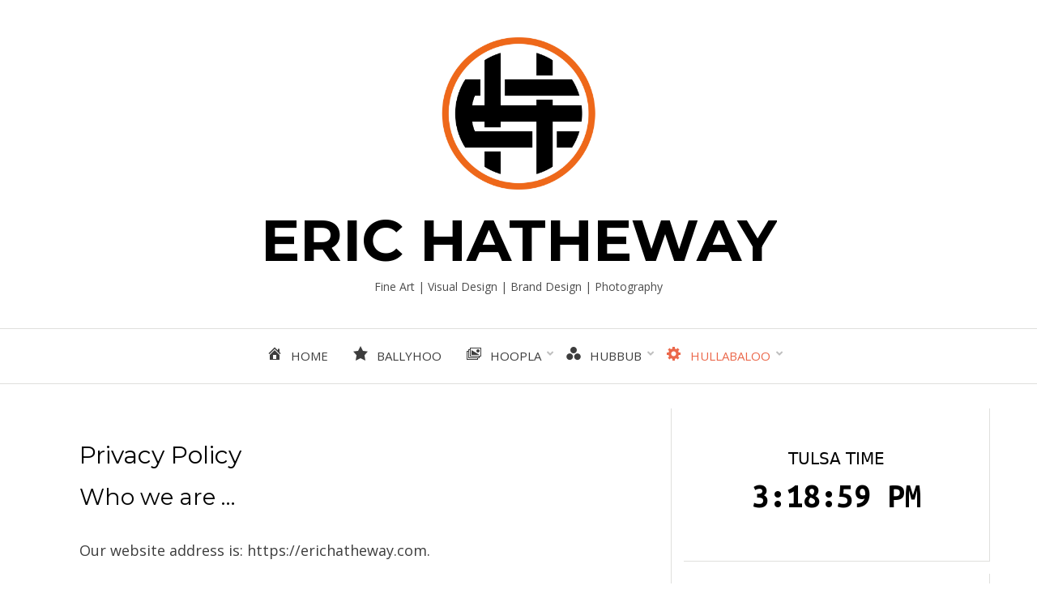

--- FILE ---
content_type: text/html; charset=UTF-8
request_url: https://erichatheway.com/privacy-policy/
body_size: 16793
content:
<!DOCTYPE html>
<html lang="en-US">
<head>
<meta charset="UTF-8">
<meta name="viewport" content="width=device-width, initial-scale=1.0">
<link rel="profile" href="http://gmpg.org/xfn/11">
<link rel="pingback" href="https://erichatheway.com/xmlrpc.php" />

<title>Privacy Policy &#8211; Eric Hatheway</title>
<meta name='robots' content='max-image-preview:large' />
	<style>img:is([sizes="auto" i], [sizes^="auto," i]) { contain-intrinsic-size: 3000px 1500px }</style>
	<link rel='dns-prefetch' href='//platform-api.sharethis.com' />
<link rel='dns-prefetch' href='//stats.wp.com' />
<link rel='dns-prefetch' href='//fonts.googleapis.com' />
<link rel='dns-prefetch' href='//use.fontawesome.com' />
<link rel='dns-prefetch' href='//widgets.wp.com' />
<link rel='dns-prefetch' href='//s0.wp.com' />
<link rel='dns-prefetch' href='//0.gravatar.com' />
<link rel='dns-prefetch' href='//1.gravatar.com' />
<link rel='dns-prefetch' href='//2.gravatar.com' />
<link rel='dns-prefetch' href='//jetpack.wordpress.com' />
<link rel='dns-prefetch' href='//public-api.wordpress.com' />
<link rel='preconnect' href='//i0.wp.com' />
<link rel='preconnect' href='//c0.wp.com' />
<link rel="alternate" type="application/rss+xml" title="Eric Hatheway &raquo; Feed" href="https://erichatheway.com/feed/" />
<link rel="alternate" type="application/rss+xml" title="Eric Hatheway &raquo; Comments Feed" href="https://erichatheway.com/comments/feed/" />
<script type="text/javascript">
/* <![CDATA[ */
window._wpemojiSettings = {"baseUrl":"https:\/\/s.w.org\/images\/core\/emoji\/16.0.1\/72x72\/","ext":".png","svgUrl":"https:\/\/s.w.org\/images\/core\/emoji\/16.0.1\/svg\/","svgExt":".svg","source":{"concatemoji":"https:\/\/erichatheway.com\/wp-includes\/js\/wp-emoji-release.min.js?ver=6.8.3"}};
/*! This file is auto-generated */
!function(s,n){var o,i,e;function c(e){try{var t={supportTests:e,timestamp:(new Date).valueOf()};sessionStorage.setItem(o,JSON.stringify(t))}catch(e){}}function p(e,t,n){e.clearRect(0,0,e.canvas.width,e.canvas.height),e.fillText(t,0,0);var t=new Uint32Array(e.getImageData(0,0,e.canvas.width,e.canvas.height).data),a=(e.clearRect(0,0,e.canvas.width,e.canvas.height),e.fillText(n,0,0),new Uint32Array(e.getImageData(0,0,e.canvas.width,e.canvas.height).data));return t.every(function(e,t){return e===a[t]})}function u(e,t){e.clearRect(0,0,e.canvas.width,e.canvas.height),e.fillText(t,0,0);for(var n=e.getImageData(16,16,1,1),a=0;a<n.data.length;a++)if(0!==n.data[a])return!1;return!0}function f(e,t,n,a){switch(t){case"flag":return n(e,"\ud83c\udff3\ufe0f\u200d\u26a7\ufe0f","\ud83c\udff3\ufe0f\u200b\u26a7\ufe0f")?!1:!n(e,"\ud83c\udde8\ud83c\uddf6","\ud83c\udde8\u200b\ud83c\uddf6")&&!n(e,"\ud83c\udff4\udb40\udc67\udb40\udc62\udb40\udc65\udb40\udc6e\udb40\udc67\udb40\udc7f","\ud83c\udff4\u200b\udb40\udc67\u200b\udb40\udc62\u200b\udb40\udc65\u200b\udb40\udc6e\u200b\udb40\udc67\u200b\udb40\udc7f");case"emoji":return!a(e,"\ud83e\udedf")}return!1}function g(e,t,n,a){var r="undefined"!=typeof WorkerGlobalScope&&self instanceof WorkerGlobalScope?new OffscreenCanvas(300,150):s.createElement("canvas"),o=r.getContext("2d",{willReadFrequently:!0}),i=(o.textBaseline="top",o.font="600 32px Arial",{});return e.forEach(function(e){i[e]=t(o,e,n,a)}),i}function t(e){var t=s.createElement("script");t.src=e,t.defer=!0,s.head.appendChild(t)}"undefined"!=typeof Promise&&(o="wpEmojiSettingsSupports",i=["flag","emoji"],n.supports={everything:!0,everythingExceptFlag:!0},e=new Promise(function(e){s.addEventListener("DOMContentLoaded",e,{once:!0})}),new Promise(function(t){var n=function(){try{var e=JSON.parse(sessionStorage.getItem(o));if("object"==typeof e&&"number"==typeof e.timestamp&&(new Date).valueOf()<e.timestamp+604800&&"object"==typeof e.supportTests)return e.supportTests}catch(e){}return null}();if(!n){if("undefined"!=typeof Worker&&"undefined"!=typeof OffscreenCanvas&&"undefined"!=typeof URL&&URL.createObjectURL&&"undefined"!=typeof Blob)try{var e="postMessage("+g.toString()+"("+[JSON.stringify(i),f.toString(),p.toString(),u.toString()].join(",")+"));",a=new Blob([e],{type:"text/javascript"}),r=new Worker(URL.createObjectURL(a),{name:"wpTestEmojiSupports"});return void(r.onmessage=function(e){c(n=e.data),r.terminate(),t(n)})}catch(e){}c(n=g(i,f,p,u))}t(n)}).then(function(e){for(var t in e)n.supports[t]=e[t],n.supports.everything=n.supports.everything&&n.supports[t],"flag"!==t&&(n.supports.everythingExceptFlag=n.supports.everythingExceptFlag&&n.supports[t]);n.supports.everythingExceptFlag=n.supports.everythingExceptFlag&&!n.supports.flag,n.DOMReady=!1,n.readyCallback=function(){n.DOMReady=!0}}).then(function(){return e}).then(function(){var e;n.supports.everything||(n.readyCallback(),(e=n.source||{}).concatemoji?t(e.concatemoji):e.wpemoji&&e.twemoji&&(t(e.twemoji),t(e.wpemoji)))}))}((window,document),window._wpemojiSettings);
/* ]]> */
</script>
<style id='wp-emoji-styles-inline-css' type='text/css'>

	img.wp-smiley, img.emoji {
		display: inline !important;
		border: none !important;
		box-shadow: none !important;
		height: 1em !important;
		width: 1em !important;
		margin: 0 0.07em !important;
		vertical-align: -0.1em !important;
		background: none !important;
		padding: 0 !important;
	}
</style>
<link rel='stylesheet' id='wp-block-library-css' href='https://c0.wp.com/c/6.8.3/wp-includes/css/dist/block-library/style.min.css' type='text/css' media='all' />
<style id='classic-theme-styles-inline-css' type='text/css'>
/*! This file is auto-generated */
.wp-block-button__link{color:#fff;background-color:#32373c;border-radius:9999px;box-shadow:none;text-decoration:none;padding:calc(.667em + 2px) calc(1.333em + 2px);font-size:1.125em}.wp-block-file__button{background:#32373c;color:#fff;text-decoration:none}
</style>
<link rel='stylesheet' id='mediaelement-css' href='https://c0.wp.com/c/6.8.3/wp-includes/js/mediaelement/mediaelementplayer-legacy.min.css' type='text/css' media='all' />
<link rel='stylesheet' id='wp-mediaelement-css' href='https://c0.wp.com/c/6.8.3/wp-includes/js/mediaelement/wp-mediaelement.min.css' type='text/css' media='all' />
<style id='jetpack-sharing-buttons-style-inline-css' type='text/css'>
.jetpack-sharing-buttons__services-list{display:flex;flex-direction:row;flex-wrap:wrap;gap:0;list-style-type:none;margin:5px;padding:0}.jetpack-sharing-buttons__services-list.has-small-icon-size{font-size:12px}.jetpack-sharing-buttons__services-list.has-normal-icon-size{font-size:16px}.jetpack-sharing-buttons__services-list.has-large-icon-size{font-size:24px}.jetpack-sharing-buttons__services-list.has-huge-icon-size{font-size:36px}@media print{.jetpack-sharing-buttons__services-list{display:none!important}}.editor-styles-wrapper .wp-block-jetpack-sharing-buttons{gap:0;padding-inline-start:0}ul.jetpack-sharing-buttons__services-list.has-background{padding:1.25em 2.375em}
</style>
<style id='font-awesome-svg-styles-default-inline-css' type='text/css'>
.svg-inline--fa {
  display: inline-block;
  height: 1em;
  overflow: visible;
  vertical-align: -.125em;
}
</style>
<link rel='stylesheet' id='font-awesome-svg-styles-css' href='https://erichatheway.com/wp-content/uploads/font-awesome/v5.15.2/css/svg-with-js.css' type='text/css' media='all' />
<style id='font-awesome-svg-styles-inline-css' type='text/css'>
   .wp-block-font-awesome-icon svg::before,
   .wp-rich-text-font-awesome-icon svg::before {content: unset;}
</style>
<style id='global-styles-inline-css' type='text/css'>
:root{--wp--preset--aspect-ratio--square: 1;--wp--preset--aspect-ratio--4-3: 4/3;--wp--preset--aspect-ratio--3-4: 3/4;--wp--preset--aspect-ratio--3-2: 3/2;--wp--preset--aspect-ratio--2-3: 2/3;--wp--preset--aspect-ratio--16-9: 16/9;--wp--preset--aspect-ratio--9-16: 9/16;--wp--preset--color--black: #000000;--wp--preset--color--cyan-bluish-gray: #abb8c3;--wp--preset--color--white: #ffffff;--wp--preset--color--pale-pink: #f78da7;--wp--preset--color--vivid-red: #cf2e2e;--wp--preset--color--luminous-vivid-orange: #ff6900;--wp--preset--color--luminous-vivid-amber: #fcb900;--wp--preset--color--light-green-cyan: #7bdcb5;--wp--preset--color--vivid-green-cyan: #00d084;--wp--preset--color--pale-cyan-blue: #8ed1fc;--wp--preset--color--vivid-cyan-blue: #0693e3;--wp--preset--color--vivid-purple: #9b51e0;--wp--preset--gradient--vivid-cyan-blue-to-vivid-purple: linear-gradient(135deg,rgba(6,147,227,1) 0%,rgb(155,81,224) 100%);--wp--preset--gradient--light-green-cyan-to-vivid-green-cyan: linear-gradient(135deg,rgb(122,220,180) 0%,rgb(0,208,130) 100%);--wp--preset--gradient--luminous-vivid-amber-to-luminous-vivid-orange: linear-gradient(135deg,rgba(252,185,0,1) 0%,rgba(255,105,0,1) 100%);--wp--preset--gradient--luminous-vivid-orange-to-vivid-red: linear-gradient(135deg,rgba(255,105,0,1) 0%,rgb(207,46,46) 100%);--wp--preset--gradient--very-light-gray-to-cyan-bluish-gray: linear-gradient(135deg,rgb(238,238,238) 0%,rgb(169,184,195) 100%);--wp--preset--gradient--cool-to-warm-spectrum: linear-gradient(135deg,rgb(74,234,220) 0%,rgb(151,120,209) 20%,rgb(207,42,186) 40%,rgb(238,44,130) 60%,rgb(251,105,98) 80%,rgb(254,248,76) 100%);--wp--preset--gradient--blush-light-purple: linear-gradient(135deg,rgb(255,206,236) 0%,rgb(152,150,240) 100%);--wp--preset--gradient--blush-bordeaux: linear-gradient(135deg,rgb(254,205,165) 0%,rgb(254,45,45) 50%,rgb(107,0,62) 100%);--wp--preset--gradient--luminous-dusk: linear-gradient(135deg,rgb(255,203,112) 0%,rgb(199,81,192) 50%,rgb(65,88,208) 100%);--wp--preset--gradient--pale-ocean: linear-gradient(135deg,rgb(255,245,203) 0%,rgb(182,227,212) 50%,rgb(51,167,181) 100%);--wp--preset--gradient--electric-grass: linear-gradient(135deg,rgb(202,248,128) 0%,rgb(113,206,126) 100%);--wp--preset--gradient--midnight: linear-gradient(135deg,rgb(2,3,129) 0%,rgb(40,116,252) 100%);--wp--preset--font-size--small: 13px;--wp--preset--font-size--medium: 20px;--wp--preset--font-size--large: 36px;--wp--preset--font-size--x-large: 42px;--wp--preset--font-family--albert-sans: 'Albert Sans', sans-serif;--wp--preset--font-family--alegreya: Alegreya, serif;--wp--preset--font-family--arvo: Arvo, serif;--wp--preset--font-family--bodoni-moda: 'Bodoni Moda', serif;--wp--preset--font-family--bricolage-grotesque: 'Bricolage Grotesque', sans-serif;--wp--preset--font-family--cabin: Cabin, sans-serif;--wp--preset--font-family--chivo: Chivo, sans-serif;--wp--preset--font-family--commissioner: Commissioner, sans-serif;--wp--preset--font-family--cormorant: Cormorant, serif;--wp--preset--font-family--courier-prime: 'Courier Prime', monospace;--wp--preset--font-family--crimson-pro: 'Crimson Pro', serif;--wp--preset--font-family--dm-mono: 'DM Mono', monospace;--wp--preset--font-family--dm-sans: 'DM Sans', sans-serif;--wp--preset--font-family--dm-serif-display: 'DM Serif Display', serif;--wp--preset--font-family--domine: Domine, serif;--wp--preset--font-family--eb-garamond: 'EB Garamond', serif;--wp--preset--font-family--epilogue: Epilogue, sans-serif;--wp--preset--font-family--fahkwang: Fahkwang, sans-serif;--wp--preset--font-family--figtree: Figtree, sans-serif;--wp--preset--font-family--fira-sans: 'Fira Sans', sans-serif;--wp--preset--font-family--fjalla-one: 'Fjalla One', sans-serif;--wp--preset--font-family--fraunces: Fraunces, serif;--wp--preset--font-family--gabarito: Gabarito, system-ui;--wp--preset--font-family--ibm-plex-mono: 'IBM Plex Mono', monospace;--wp--preset--font-family--ibm-plex-sans: 'IBM Plex Sans', sans-serif;--wp--preset--font-family--ibarra-real-nova: 'Ibarra Real Nova', serif;--wp--preset--font-family--instrument-serif: 'Instrument Serif', serif;--wp--preset--font-family--inter: Inter, sans-serif;--wp--preset--font-family--josefin-sans: 'Josefin Sans', sans-serif;--wp--preset--font-family--jost: Jost, sans-serif;--wp--preset--font-family--libre-baskerville: 'Libre Baskerville', serif;--wp--preset--font-family--libre-franklin: 'Libre Franklin', sans-serif;--wp--preset--font-family--literata: Literata, serif;--wp--preset--font-family--lora: Lora, serif;--wp--preset--font-family--merriweather: Merriweather, serif;--wp--preset--font-family--montserrat: Montserrat, sans-serif;--wp--preset--font-family--newsreader: Newsreader, serif;--wp--preset--font-family--noto-sans-mono: 'Noto Sans Mono', sans-serif;--wp--preset--font-family--nunito: Nunito, sans-serif;--wp--preset--font-family--open-sans: 'Open Sans', sans-serif;--wp--preset--font-family--overpass: Overpass, sans-serif;--wp--preset--font-family--pt-serif: 'PT Serif', serif;--wp--preset--font-family--petrona: Petrona, serif;--wp--preset--font-family--piazzolla: Piazzolla, serif;--wp--preset--font-family--playfair-display: 'Playfair Display', serif;--wp--preset--font-family--plus-jakarta-sans: 'Plus Jakarta Sans', sans-serif;--wp--preset--font-family--poppins: Poppins, sans-serif;--wp--preset--font-family--raleway: Raleway, sans-serif;--wp--preset--font-family--roboto: Roboto, sans-serif;--wp--preset--font-family--roboto-slab: 'Roboto Slab', serif;--wp--preset--font-family--rubik: Rubik, sans-serif;--wp--preset--font-family--rufina: Rufina, serif;--wp--preset--font-family--sora: Sora, sans-serif;--wp--preset--font-family--source-sans-3: 'Source Sans 3', sans-serif;--wp--preset--font-family--source-serif-4: 'Source Serif 4', serif;--wp--preset--font-family--space-mono: 'Space Mono', monospace;--wp--preset--font-family--syne: Syne, sans-serif;--wp--preset--font-family--texturina: Texturina, serif;--wp--preset--font-family--urbanist: Urbanist, sans-serif;--wp--preset--font-family--work-sans: 'Work Sans', sans-serif;--wp--preset--spacing--20: 0.44rem;--wp--preset--spacing--30: 0.67rem;--wp--preset--spacing--40: 1rem;--wp--preset--spacing--50: 1.5rem;--wp--preset--spacing--60: 2.25rem;--wp--preset--spacing--70: 3.38rem;--wp--preset--spacing--80: 5.06rem;--wp--preset--shadow--natural: 6px 6px 9px rgba(0, 0, 0, 0.2);--wp--preset--shadow--deep: 12px 12px 50px rgba(0, 0, 0, 0.4);--wp--preset--shadow--sharp: 6px 6px 0px rgba(0, 0, 0, 0.2);--wp--preset--shadow--outlined: 6px 6px 0px -3px rgba(255, 255, 255, 1), 6px 6px rgba(0, 0, 0, 1);--wp--preset--shadow--crisp: 6px 6px 0px rgba(0, 0, 0, 1);}:where(.is-layout-flex){gap: 0.5em;}:where(.is-layout-grid){gap: 0.5em;}body .is-layout-flex{display: flex;}.is-layout-flex{flex-wrap: wrap;align-items: center;}.is-layout-flex > :is(*, div){margin: 0;}body .is-layout-grid{display: grid;}.is-layout-grid > :is(*, div){margin: 0;}:where(.wp-block-columns.is-layout-flex){gap: 2em;}:where(.wp-block-columns.is-layout-grid){gap: 2em;}:where(.wp-block-post-template.is-layout-flex){gap: 1.25em;}:where(.wp-block-post-template.is-layout-grid){gap: 1.25em;}.has-black-color{color: var(--wp--preset--color--black) !important;}.has-cyan-bluish-gray-color{color: var(--wp--preset--color--cyan-bluish-gray) !important;}.has-white-color{color: var(--wp--preset--color--white) !important;}.has-pale-pink-color{color: var(--wp--preset--color--pale-pink) !important;}.has-vivid-red-color{color: var(--wp--preset--color--vivid-red) !important;}.has-luminous-vivid-orange-color{color: var(--wp--preset--color--luminous-vivid-orange) !important;}.has-luminous-vivid-amber-color{color: var(--wp--preset--color--luminous-vivid-amber) !important;}.has-light-green-cyan-color{color: var(--wp--preset--color--light-green-cyan) !important;}.has-vivid-green-cyan-color{color: var(--wp--preset--color--vivid-green-cyan) !important;}.has-pale-cyan-blue-color{color: var(--wp--preset--color--pale-cyan-blue) !important;}.has-vivid-cyan-blue-color{color: var(--wp--preset--color--vivid-cyan-blue) !important;}.has-vivid-purple-color{color: var(--wp--preset--color--vivid-purple) !important;}.has-black-background-color{background-color: var(--wp--preset--color--black) !important;}.has-cyan-bluish-gray-background-color{background-color: var(--wp--preset--color--cyan-bluish-gray) !important;}.has-white-background-color{background-color: var(--wp--preset--color--white) !important;}.has-pale-pink-background-color{background-color: var(--wp--preset--color--pale-pink) !important;}.has-vivid-red-background-color{background-color: var(--wp--preset--color--vivid-red) !important;}.has-luminous-vivid-orange-background-color{background-color: var(--wp--preset--color--luminous-vivid-orange) !important;}.has-luminous-vivid-amber-background-color{background-color: var(--wp--preset--color--luminous-vivid-amber) !important;}.has-light-green-cyan-background-color{background-color: var(--wp--preset--color--light-green-cyan) !important;}.has-vivid-green-cyan-background-color{background-color: var(--wp--preset--color--vivid-green-cyan) !important;}.has-pale-cyan-blue-background-color{background-color: var(--wp--preset--color--pale-cyan-blue) !important;}.has-vivid-cyan-blue-background-color{background-color: var(--wp--preset--color--vivid-cyan-blue) !important;}.has-vivid-purple-background-color{background-color: var(--wp--preset--color--vivid-purple) !important;}.has-black-border-color{border-color: var(--wp--preset--color--black) !important;}.has-cyan-bluish-gray-border-color{border-color: var(--wp--preset--color--cyan-bluish-gray) !important;}.has-white-border-color{border-color: var(--wp--preset--color--white) !important;}.has-pale-pink-border-color{border-color: var(--wp--preset--color--pale-pink) !important;}.has-vivid-red-border-color{border-color: var(--wp--preset--color--vivid-red) !important;}.has-luminous-vivid-orange-border-color{border-color: var(--wp--preset--color--luminous-vivid-orange) !important;}.has-luminous-vivid-amber-border-color{border-color: var(--wp--preset--color--luminous-vivid-amber) !important;}.has-light-green-cyan-border-color{border-color: var(--wp--preset--color--light-green-cyan) !important;}.has-vivid-green-cyan-border-color{border-color: var(--wp--preset--color--vivid-green-cyan) !important;}.has-pale-cyan-blue-border-color{border-color: var(--wp--preset--color--pale-cyan-blue) !important;}.has-vivid-cyan-blue-border-color{border-color: var(--wp--preset--color--vivid-cyan-blue) !important;}.has-vivid-purple-border-color{border-color: var(--wp--preset--color--vivid-purple) !important;}.has-vivid-cyan-blue-to-vivid-purple-gradient-background{background: var(--wp--preset--gradient--vivid-cyan-blue-to-vivid-purple) !important;}.has-light-green-cyan-to-vivid-green-cyan-gradient-background{background: var(--wp--preset--gradient--light-green-cyan-to-vivid-green-cyan) !important;}.has-luminous-vivid-amber-to-luminous-vivid-orange-gradient-background{background: var(--wp--preset--gradient--luminous-vivid-amber-to-luminous-vivid-orange) !important;}.has-luminous-vivid-orange-to-vivid-red-gradient-background{background: var(--wp--preset--gradient--luminous-vivid-orange-to-vivid-red) !important;}.has-very-light-gray-to-cyan-bluish-gray-gradient-background{background: var(--wp--preset--gradient--very-light-gray-to-cyan-bluish-gray) !important;}.has-cool-to-warm-spectrum-gradient-background{background: var(--wp--preset--gradient--cool-to-warm-spectrum) !important;}.has-blush-light-purple-gradient-background{background: var(--wp--preset--gradient--blush-light-purple) !important;}.has-blush-bordeaux-gradient-background{background: var(--wp--preset--gradient--blush-bordeaux) !important;}.has-luminous-dusk-gradient-background{background: var(--wp--preset--gradient--luminous-dusk) !important;}.has-pale-ocean-gradient-background{background: var(--wp--preset--gradient--pale-ocean) !important;}.has-electric-grass-gradient-background{background: var(--wp--preset--gradient--electric-grass) !important;}.has-midnight-gradient-background{background: var(--wp--preset--gradient--midnight) !important;}.has-small-font-size{font-size: var(--wp--preset--font-size--small) !important;}.has-medium-font-size{font-size: var(--wp--preset--font-size--medium) !important;}.has-large-font-size{font-size: var(--wp--preset--font-size--large) !important;}.has-x-large-font-size{font-size: var(--wp--preset--font-size--x-large) !important;}.has-albert-sans-font-family{font-family: var(--wp--preset--font-family--albert-sans) !important;}.has-alegreya-font-family{font-family: var(--wp--preset--font-family--alegreya) !important;}.has-arvo-font-family{font-family: var(--wp--preset--font-family--arvo) !important;}.has-bodoni-moda-font-family{font-family: var(--wp--preset--font-family--bodoni-moda) !important;}.has-bricolage-grotesque-font-family{font-family: var(--wp--preset--font-family--bricolage-grotesque) !important;}.has-cabin-font-family{font-family: var(--wp--preset--font-family--cabin) !important;}.has-chivo-font-family{font-family: var(--wp--preset--font-family--chivo) !important;}.has-commissioner-font-family{font-family: var(--wp--preset--font-family--commissioner) !important;}.has-cormorant-font-family{font-family: var(--wp--preset--font-family--cormorant) !important;}.has-courier-prime-font-family{font-family: var(--wp--preset--font-family--courier-prime) !important;}.has-crimson-pro-font-family{font-family: var(--wp--preset--font-family--crimson-pro) !important;}.has-dm-mono-font-family{font-family: var(--wp--preset--font-family--dm-mono) !important;}.has-dm-sans-font-family{font-family: var(--wp--preset--font-family--dm-sans) !important;}.has-dm-serif-display-font-family{font-family: var(--wp--preset--font-family--dm-serif-display) !important;}.has-domine-font-family{font-family: var(--wp--preset--font-family--domine) !important;}.has-eb-garamond-font-family{font-family: var(--wp--preset--font-family--eb-garamond) !important;}.has-epilogue-font-family{font-family: var(--wp--preset--font-family--epilogue) !important;}.has-fahkwang-font-family{font-family: var(--wp--preset--font-family--fahkwang) !important;}.has-figtree-font-family{font-family: var(--wp--preset--font-family--figtree) !important;}.has-fira-sans-font-family{font-family: var(--wp--preset--font-family--fira-sans) !important;}.has-fjalla-one-font-family{font-family: var(--wp--preset--font-family--fjalla-one) !important;}.has-fraunces-font-family{font-family: var(--wp--preset--font-family--fraunces) !important;}.has-gabarito-font-family{font-family: var(--wp--preset--font-family--gabarito) !important;}.has-ibm-plex-mono-font-family{font-family: var(--wp--preset--font-family--ibm-plex-mono) !important;}.has-ibm-plex-sans-font-family{font-family: var(--wp--preset--font-family--ibm-plex-sans) !important;}.has-ibarra-real-nova-font-family{font-family: var(--wp--preset--font-family--ibarra-real-nova) !important;}.has-instrument-serif-font-family{font-family: var(--wp--preset--font-family--instrument-serif) !important;}.has-inter-font-family{font-family: var(--wp--preset--font-family--inter) !important;}.has-josefin-sans-font-family{font-family: var(--wp--preset--font-family--josefin-sans) !important;}.has-jost-font-family{font-family: var(--wp--preset--font-family--jost) !important;}.has-libre-baskerville-font-family{font-family: var(--wp--preset--font-family--libre-baskerville) !important;}.has-libre-franklin-font-family{font-family: var(--wp--preset--font-family--libre-franklin) !important;}.has-literata-font-family{font-family: var(--wp--preset--font-family--literata) !important;}.has-lora-font-family{font-family: var(--wp--preset--font-family--lora) !important;}.has-merriweather-font-family{font-family: var(--wp--preset--font-family--merriweather) !important;}.has-montserrat-font-family{font-family: var(--wp--preset--font-family--montserrat) !important;}.has-newsreader-font-family{font-family: var(--wp--preset--font-family--newsreader) !important;}.has-noto-sans-mono-font-family{font-family: var(--wp--preset--font-family--noto-sans-mono) !important;}.has-nunito-font-family{font-family: var(--wp--preset--font-family--nunito) !important;}.has-open-sans-font-family{font-family: var(--wp--preset--font-family--open-sans) !important;}.has-overpass-font-family{font-family: var(--wp--preset--font-family--overpass) !important;}.has-pt-serif-font-family{font-family: var(--wp--preset--font-family--pt-serif) !important;}.has-petrona-font-family{font-family: var(--wp--preset--font-family--petrona) !important;}.has-piazzolla-font-family{font-family: var(--wp--preset--font-family--piazzolla) !important;}.has-playfair-display-font-family{font-family: var(--wp--preset--font-family--playfair-display) !important;}.has-plus-jakarta-sans-font-family{font-family: var(--wp--preset--font-family--plus-jakarta-sans) !important;}.has-poppins-font-family{font-family: var(--wp--preset--font-family--poppins) !important;}.has-raleway-font-family{font-family: var(--wp--preset--font-family--raleway) !important;}.has-roboto-font-family{font-family: var(--wp--preset--font-family--roboto) !important;}.has-roboto-slab-font-family{font-family: var(--wp--preset--font-family--roboto-slab) !important;}.has-rubik-font-family{font-family: var(--wp--preset--font-family--rubik) !important;}.has-rufina-font-family{font-family: var(--wp--preset--font-family--rufina) !important;}.has-sora-font-family{font-family: var(--wp--preset--font-family--sora) !important;}.has-source-sans-3-font-family{font-family: var(--wp--preset--font-family--source-sans-3) !important;}.has-source-serif-4-font-family{font-family: var(--wp--preset--font-family--source-serif-4) !important;}.has-space-mono-font-family{font-family: var(--wp--preset--font-family--space-mono) !important;}.has-syne-font-family{font-family: var(--wp--preset--font-family--syne) !important;}.has-texturina-font-family{font-family: var(--wp--preset--font-family--texturina) !important;}.has-urbanist-font-family{font-family: var(--wp--preset--font-family--urbanist) !important;}.has-work-sans-font-family{font-family: var(--wp--preset--font-family--work-sans) !important;}
:where(.wp-block-post-template.is-layout-flex){gap: 1.25em;}:where(.wp-block-post-template.is-layout-grid){gap: 1.25em;}
:where(.wp-block-columns.is-layout-flex){gap: 2em;}:where(.wp-block-columns.is-layout-grid){gap: 2em;}
:root :where(.wp-block-pullquote){font-size: 1.5em;line-height: 1.6;}
</style>
<link rel='stylesheet' id='menu-image-css' href='https://erichatheway.com/wp-content/plugins/menu-image/includes/css/menu-image.css?ver=3.13' type='text/css' media='all' />
<link rel='stylesheet' id='dashicons-css' href='https://c0.wp.com/c/6.8.3/wp-includes/css/dashicons.min.css' type='text/css' media='all' />
<link rel='stylesheet' id='ppress-frontend-css' href='https://erichatheway.com/wp-content/plugins/wp-user-avatar/assets/css/frontend.min.css?ver=4.16.7' type='text/css' media='all' />
<link rel='stylesheet' id='ppress-flatpickr-css' href='https://erichatheway.com/wp-content/plugins/wp-user-avatar/assets/flatpickr/flatpickr.min.css?ver=4.16.7' type='text/css' media='all' />
<link rel='stylesheet' id='ppress-select2-css' href='https://erichatheway.com/wp-content/plugins/wp-user-avatar/assets/select2/select2.min.css?ver=6.8.3' type='text/css' media='all' />
<link rel='stylesheet' id='wp-components-css' href='https://c0.wp.com/c/6.8.3/wp-includes/css/dist/components/style.min.css' type='text/css' media='all' />
<link rel='stylesheet' id='godaddy-styles-css' href='https://erichatheway.com/wp-content/mu-plugins/vendor/wpex/godaddy-launch/includes/Dependencies/GoDaddy/Styles/build/latest.css?ver=2.0.2' type='text/css' media='all' />
<link rel='stylesheet' id='bezel-bootstrap-grid-css' href='https://erichatheway.com/wp-content/themes/bezel/css/bootstrap-grid.css?ver=6.8.3' type='text/css' media='all' />
<link rel='stylesheet' id='font-awesome-css' href='https://erichatheway.com/wp-content/themes/bezel/css/font-awesome.css?ver=6.8.3' type='text/css' media='all' />
<link rel='stylesheet' id='bezel-fonts-css' href='https://fonts.googleapis.com/css?family=Montserrat%3A400%2C700%7COpen+Sans%3A400%2C400i%2C700%2C700i&#038;subset=latin%2Clatin-ext' type='text/css' media='all' />
<link rel='stylesheet' id='bezel-style-css' href='https://erichatheway.com/wp-content/themes/bezel/style.css?ver=6.8.3' type='text/css' media='all' />
<style id='bezel-style-inline-css' type='text/css'>
.credits-designer { clip: rect(1px, 1px, 1px, 1px); position: absolute; }
</style>
<link rel='stylesheet' id='jetpack_likes-css' href='https://c0.wp.com/p/jetpack/15.2/modules/likes/style.css' type='text/css' media='all' />
<link rel='stylesheet' id='font-awesome-official-css' href='https://use.fontawesome.com/releases/v5.15.2/css/all.css' type='text/css' media='all' integrity="sha384-vSIIfh2YWi9wW0r9iZe7RJPrKwp6bG+s9QZMoITbCckVJqGCCRhc+ccxNcdpHuYu" crossorigin="anonymous" />
<link rel='stylesheet' id='jetpack-subscriptions-css' href='https://c0.wp.com/p/jetpack/15.2/_inc/build/subscriptions/subscriptions.min.css' type='text/css' media='all' />
<link rel='stylesheet' id='srpw-style-css' href='https://erichatheway.com/wp-content/plugins/smart-recent-posts-widget/assets/css/srpw-frontend.css?ver=6.8.3' type='text/css' media='all' />
<link rel='stylesheet' id='font-awesome-official-v4shim-css' href='https://use.fontawesome.com/releases/v5.15.2/css/v4-shims.css' type='text/css' media='all' integrity="sha384-1CjXmylX8++C7CVZORGA9EwcbYDfZV2D4Kl1pTm3hp2I/usHDafIrgBJNuRTDQ4f" crossorigin="anonymous" />
<style id='font-awesome-official-v4shim-inline-css' type='text/css'>
@font-face {
font-family: "FontAwesome";
font-display: block;
src: url("https://use.fontawesome.com/releases/v5.15.2/webfonts/fa-brands-400.eot"),
		url("https://use.fontawesome.com/releases/v5.15.2/webfonts/fa-brands-400.eot?#iefix") format("embedded-opentype"),
		url("https://use.fontawesome.com/releases/v5.15.2/webfonts/fa-brands-400.woff2") format("woff2"),
		url("https://use.fontawesome.com/releases/v5.15.2/webfonts/fa-brands-400.woff") format("woff"),
		url("https://use.fontawesome.com/releases/v5.15.2/webfonts/fa-brands-400.ttf") format("truetype"),
		url("https://use.fontawesome.com/releases/v5.15.2/webfonts/fa-brands-400.svg#fontawesome") format("svg");
}

@font-face {
font-family: "FontAwesome";
font-display: block;
src: url("https://use.fontawesome.com/releases/v5.15.2/webfonts/fa-solid-900.eot"),
		url("https://use.fontawesome.com/releases/v5.15.2/webfonts/fa-solid-900.eot?#iefix") format("embedded-opentype"),
		url("https://use.fontawesome.com/releases/v5.15.2/webfonts/fa-solid-900.woff2") format("woff2"),
		url("https://use.fontawesome.com/releases/v5.15.2/webfonts/fa-solid-900.woff") format("woff"),
		url("https://use.fontawesome.com/releases/v5.15.2/webfonts/fa-solid-900.ttf") format("truetype"),
		url("https://use.fontawesome.com/releases/v5.15.2/webfonts/fa-solid-900.svg#fontawesome") format("svg");
}

@font-face {
font-family: "FontAwesome";
font-display: block;
src: url("https://use.fontawesome.com/releases/v5.15.2/webfonts/fa-regular-400.eot"),
		url("https://use.fontawesome.com/releases/v5.15.2/webfonts/fa-regular-400.eot?#iefix") format("embedded-opentype"),
		url("https://use.fontawesome.com/releases/v5.15.2/webfonts/fa-regular-400.woff2") format("woff2"),
		url("https://use.fontawesome.com/releases/v5.15.2/webfonts/fa-regular-400.woff") format("woff"),
		url("https://use.fontawesome.com/releases/v5.15.2/webfonts/fa-regular-400.ttf") format("truetype"),
		url("https://use.fontawesome.com/releases/v5.15.2/webfonts/fa-regular-400.svg#fontawesome") format("svg");
unicode-range: U+F004-F005,U+F007,U+F017,U+F022,U+F024,U+F02E,U+F03E,U+F044,U+F057-F059,U+F06E,U+F070,U+F075,U+F07B-F07C,U+F080,U+F086,U+F089,U+F094,U+F09D,U+F0A0,U+F0A4-F0A7,U+F0C5,U+F0C7-F0C8,U+F0E0,U+F0EB,U+F0F3,U+F0F8,U+F0FE,U+F111,U+F118-F11A,U+F11C,U+F133,U+F144,U+F146,U+F14A,U+F14D-F14E,U+F150-F152,U+F15B-F15C,U+F164-F165,U+F185-F186,U+F191-F192,U+F1AD,U+F1C1-F1C9,U+F1CD,U+F1D8,U+F1E3,U+F1EA,U+F1F6,U+F1F9,U+F20A,U+F247-F249,U+F24D,U+F254-F25B,U+F25D,U+F267,U+F271-F274,U+F279,U+F28B,U+F28D,U+F2B5-F2B6,U+F2B9,U+F2BB,U+F2BD,U+F2C1-F2C2,U+F2D0,U+F2D2,U+F2DC,U+F2ED,U+F328,U+F358-F35B,U+F3A5,U+F3D1,U+F410,U+F4AD;
}
</style>
<link rel='stylesheet' id='sharedaddy-css' href='https://c0.wp.com/p/jetpack/15.2/modules/sharedaddy/sharing.css' type='text/css' media='all' />
<link rel='stylesheet' id='social-logos-css' href='https://c0.wp.com/p/jetpack/15.2/_inc/social-logos/social-logos.min.css' type='text/css' media='all' />
<script type="text/javascript" src="https://c0.wp.com/c/6.8.3/wp-includes/js/jquery/jquery.min.js" id="jquery-core-js"></script>
<script type="text/javascript" src="https://c0.wp.com/c/6.8.3/wp-includes/js/jquery/jquery-migrate.min.js" id="jquery-migrate-js"></script>
<script type="text/javascript" src="https://erichatheway.com/wp-content/plugins/wp-user-avatar/assets/flatpickr/flatpickr.min.js?ver=4.16.7" id="ppress-flatpickr-js"></script>
<script type="text/javascript" src="https://erichatheway.com/wp-content/plugins/wp-user-avatar/assets/select2/select2.min.js?ver=4.16.7" id="ppress-select2-js"></script>
<script type="text/javascript" src="//platform-api.sharethis.com/js/sharethis.js#source=googleanalytics-wordpress#product=ga&amp;property=589b1af262d1930011a9873f" id="googleanalytics-platform-sharethis-js"></script>
<link rel="https://api.w.org/" href="https://erichatheway.com/wp-json/" /><link rel="alternate" title="JSON" type="application/json" href="https://erichatheway.com/wp-json/wp/v2/pages/13877" /><link rel="EditURI" type="application/rsd+xml" title="RSD" href="https://erichatheway.com/xmlrpc.php?rsd" />
<meta name="generator" content="WordPress 6.8.3" />
<link rel="canonical" href="https://erichatheway.com/privacy-policy/" />
<link rel='shortlink' href='https://wp.me/P4AY0S-3BP' />
<link rel="alternate" title="oEmbed (JSON)" type="application/json+oembed" href="https://erichatheway.com/wp-json/oembed/1.0/embed?url=https%3A%2F%2Ferichatheway.com%2Fprivacy-policy%2F" />
<link rel="alternate" title="oEmbed (XML)" type="text/xml+oembed" href="https://erichatheway.com/wp-json/oembed/1.0/embed?url=https%3A%2F%2Ferichatheway.com%2Fprivacy-policy%2F&#038;format=xml" />
	<style>img#wpstats{display:none}</style>
		<script>
(function() {
	(function (i, s, o, g, r, a, m) {
		i['GoogleAnalyticsObject'] = r;
		i[r] = i[r] || function () {
				(i[r].q = i[r].q || []).push(arguments)
			}, i[r].l = 1 * new Date();
		a = s.createElement(o),
			m = s.getElementsByTagName(o)[0];
		a.async = 1;
		a.src = g;
		m.parentNode.insertBefore(a, m)
	})(window, document, 'script', 'https://google-analytics.com/analytics.js', 'ga');

	ga('create', 'UA-5174784-1', 'auto');
			ga('send', 'pageview');
	})();
</script>
<meta name="description" content="Who we are ... Our website address is: https://erichatheway.com. What personal data we collect and why we collect it ... Comments When visitors leave comments on the site we collect the data shown in the comments form, and also the visitor’s IP address and browser user agent string to help spam detection. An anonymized string&hellip;" />

	
		<style type="text/css">
			.site-title a,
		.site-title a:visited {
			color: #000000;
		}
		.site-title a:hover,
		.site-title a:focus,
		.site-title a:active {
			opacity: 0.7;
		}
		.site-description {
			color: #000000;
			opacity: 0.7;
		}
		</style>

<style type="text/css" id="custom-background-css">
body.custom-background { background-color: #ffffff; }
</style>
	
<!-- Jetpack Open Graph Tags -->
<meta property="og:type" content="article" />
<meta property="og:title" content="Privacy Policy" />
<meta property="og:url" content="https://erichatheway.com/privacy-policy/" />
<meta property="og:description" content="Who we are &#8230; Our website address is: What personal data we collect and why we collect it &#8230; Comments When visitors leave comments on the site we collect the data shown in the comments fo…" />
<meta property="article:published_time" content="2019-02-06T17:53:41+00:00" />
<meta property="article:modified_time" content="2019-02-06T17:53:43+00:00" />
<meta property="og:site_name" content="Eric Hatheway" />
<meta property="og:image" content="https://i0.wp.com/erichatheway.com/wp-content/uploads/2024/10/cropped-cropped-cropped-cropped-New-E-Seal-2024-Orange-Transparent-Back-e1737770691769.png?fit=401%2C400&#038;ssl=1" />
<meta property="og:image:width" content="401" />
<meta property="og:image:height" content="400" />
<meta property="og:image:alt" content="" />
<meta property="og:locale" content="en_US" />
<meta name="twitter:site" content="@erichatheway" />
<meta name="twitter:text:title" content="Privacy Policy" />
<meta name="twitter:image" content="https://i0.wp.com/erichatheway.com/wp-content/uploads/2024/10/cropped-cropped-cropped-cropped-New-E-Seal-2024-Orange-Transparent-Back-e1737770691769.png?fit=401%2C400&#038;ssl=1&#038;w=640" />
<meta name="twitter:card" content="summary_large_image" />

<!-- End Jetpack Open Graph Tags -->
<link rel="icon" href="https://i0.wp.com/erichatheway.com/wp-content/uploads/2024/10/cropped-New-E-Seal-2024-Black-White-on-Transparent-Back.png?fit=32%2C32&#038;ssl=1" sizes="32x32" />
<link rel="icon" href="https://i0.wp.com/erichatheway.com/wp-content/uploads/2024/10/cropped-New-E-Seal-2024-Black-White-on-Transparent-Back.png?fit=192%2C192&#038;ssl=1" sizes="192x192" />
<link rel="apple-touch-icon" href="https://i0.wp.com/erichatheway.com/wp-content/uploads/2024/10/cropped-New-E-Seal-2024-Black-White-on-Transparent-Back.png?fit=180%2C180&#038;ssl=1" />
<meta name="msapplication-TileImage" content="https://i0.wp.com/erichatheway.com/wp-content/uploads/2024/10/cropped-New-E-Seal-2024-Black-White-on-Transparent-Back.png?fit=270%2C270&#038;ssl=1" />
</head>
<body class="privacy-policy wp-singular page-template-default page page-id-13877 custom-background wp-custom-logo wp-theme-bezel group-blog has-site-branding has-right-sidebar">
<div id="page" class="site-wrapper site">

	<header id="masthead" class="site-header">
		<div class="container">
			<div class="row">
				<div class="col-xxl-12">

					<div class="site-header-inside">

						<div class="site-branding-wrapper">
							<div class="site-logo-wrapper"><a href="https://erichatheway.com/" class="custom-logo-link" rel="home"><img width="1505" height="1468" src="https://i0.wp.com/erichatheway.com/wp-content/uploads/2025/11/cropped-EWH-Interlock-Monogram-Special.png?fit=1505%2C1468&amp;ssl=1" class="custom-logo" alt="Eric Hatheway" decoding="async" fetchpriority="high" srcset="https://i0.wp.com/erichatheway.com/wp-content/uploads/2025/11/cropped-EWH-Interlock-Monogram-Special.png?w=1505&amp;ssl=1 1505w, https://i0.wp.com/erichatheway.com/wp-content/uploads/2025/11/cropped-EWH-Interlock-Monogram-Special.png?resize=300%2C293&amp;ssl=1 300w, https://i0.wp.com/erichatheway.com/wp-content/uploads/2025/11/cropped-EWH-Interlock-Monogram-Special.png?resize=1024%2C999&amp;ssl=1 1024w, https://i0.wp.com/erichatheway.com/wp-content/uploads/2025/11/cropped-EWH-Interlock-Monogram-Special.png?resize=768%2C749&amp;ssl=1 768w, https://i0.wp.com/erichatheway.com/wp-content/uploads/2025/11/cropped-EWH-Interlock-Monogram-Special.png?resize=24%2C24&amp;ssl=1 24w, https://i0.wp.com/erichatheway.com/wp-content/uploads/2025/11/cropped-EWH-Interlock-Monogram-Special.png?resize=36%2C36&amp;ssl=1 36w, https://i0.wp.com/erichatheway.com/wp-content/uploads/2025/11/cropped-EWH-Interlock-Monogram-Special.png?resize=48%2C48&amp;ssl=1 48w, https://i0.wp.com/erichatheway.com/wp-content/uploads/2025/11/cropped-EWH-Interlock-Monogram-Special.png?resize=50%2C50&amp;ssl=1 50w, https://i0.wp.com/erichatheway.com/wp-content/uploads/2025/11/cropped-EWH-Interlock-Monogram-Special.png?w=1382&amp;ssl=1 1382w" sizes="(max-width: 1505px) 100vw, 1505px" data-attachment-id="18601" data-permalink="https://erichatheway.com/ewh-interlock-monogram-special/cropped-ewh-interlock-monogram-special-png/#main" data-orig-file="https://i0.wp.com/erichatheway.com/wp-content/uploads/2025/11/cropped-EWH-Interlock-Monogram-Special.png?fit=1505%2C1468&amp;ssl=1" data-orig-size="1505,1468" data-comments-opened="1" data-image-meta="{&quot;aperture&quot;:&quot;0&quot;,&quot;credit&quot;:&quot;&quot;,&quot;camera&quot;:&quot;&quot;,&quot;caption&quot;:&quot;&quot;,&quot;created_timestamp&quot;:&quot;0&quot;,&quot;copyright&quot;:&quot;&quot;,&quot;focal_length&quot;:&quot;0&quot;,&quot;iso&quot;:&quot;0&quot;,&quot;shutter_speed&quot;:&quot;0&quot;,&quot;title&quot;:&quot;&quot;,&quot;orientation&quot;:&quot;0&quot;}" data-image-title="cropped-EWH-Interlock-Monogram-Special.png" data-image-description="&lt;p&gt;https://erichatheway.com/wp-content/uploads/2025/11/cropped-EWH-Interlock-Monogram-Special.png&lt;/p&gt;
" data-image-caption="" data-medium-file="https://i0.wp.com/erichatheway.com/wp-content/uploads/2025/11/cropped-EWH-Interlock-Monogram-Special.png?fit=300%2C293&amp;ssl=1" data-large-file="https://i0.wp.com/erichatheway.com/wp-content/uploads/2025/11/cropped-EWH-Interlock-Monogram-Special.png?fit=691%2C674&amp;ssl=1" /></a></div>
							<div class="site-branding">
								<h2 class="site-title"><a href="https://erichatheway.com/" title="Eric Hatheway" rel="home">Eric Hatheway</a></h2>
																<h3 class="site-description">Fine Art | Visual Design | Brand Design | Photography</h3>
															</div>
						</div><!-- .site-branding-wrapper -->

						<div class="toggle-menu-wrapper">
							<a href="#main-navigation-responsive" title="Menu" class="toggle-menu-control">
								<span class="screen-reader-text">Menu</span>
							</a>
						</div>

					</div><!-- .site-header-inside -->

				</div><!-- .col-xxl-12 -->
			</div><!-- .row -->
		</div><!-- .container -->
	</header><!-- #masthead -->

	<nav id="site-navigation" class="main-navigation">
		<div class="container">
			<div class="row">
				<div class="col-xxl-12">

					<div class="main-navigation-inside">

						<a class="skip-link screen-reader-text" href="#content">Skip to content</a>

						<div class="site-primary-menu"><ul id="menu-home" class="primary-menu sf-menu"><li id="menu-item-3327" class="menu-item menu-item-type-custom menu-item-object-custom menu-item-home menu-item-3327"><a href="https://erichatheway.com" title="Home Page"><span class="dashicons dashicons-admin-home after-menu-image-icons"></span><span class="menu-image-title-after menu-image-title">Home</span></a></li>
<li id="menu-item-3341" class="menu-item menu-item-type-post_type menu-item-object-page menu-item-3341"><a href="https://erichatheway.com/ballyhoo/" title="Ballyhoo &#8211; A Blog"><span class="dashicons dashicons-star-filled after-menu-image-icons"></span><span class="menu-image-title-after menu-image-title">Ballyhoo</span></a></li>
<li id="menu-item-15762" class="menu-item menu-item-type-post_type menu-item-object-page menu-item-has-children menu-item-15762"><a href="https://erichatheway.com/?page_id=15761" title="Fine Art &#038; Photography"><span class="dashicons dashicons-images-alt2 after-menu-image-icons"></span><span class="menu-image-title-after menu-image-title">Hoopla</span></a>
<ul class="sub-menu">
	<li id="menu-item-15758" class="menu-item menu-item-type-post_type menu-item-object-page menu-item-15758"><a href="https://erichatheway.com/fine-art/"><span class="dashicons dashicons-admin-customizer after-menu-image-icons"></span><span class="menu-image-title-after menu-image-title">Fine Art</span></a></li>
	<li id="menu-item-16690" class="menu-item menu-item-type-post_type menu-item-object-page menu-item-16690"><a href="https://erichatheway.com/design/" title="Graphic Design"><span class="dashicons dashicons-id-alt after-menu-image-icons"></span><span class="menu-image-title-after menu-image-title">Design</span></a></li>
	<li id="menu-item-15757" class="menu-item menu-item-type-post_type menu-item-object-page menu-item-15757"><a href="https://erichatheway.com/photography/"><span class="dashicons dashicons-camera-alt after-menu-image-icons"></span><span class="menu-image-title-after menu-image-title">Photography</span></a></li>
</ul>
</li>
<li id="menu-item-15768" class="menu-item menu-item-type-post_type menu-item-object-page menu-item-has-children menu-item-15768"><a href="https://erichatheway.com/hoopla/"><span class="dashicons dashicons-image-filter after-menu-image-icons"></span><span class="menu-image-title-after menu-image-title">Hubbub</span></a>
<ul class="sub-menu">
	<li id="menu-item-3395" class="menu-item menu-item-type-post_type menu-item-object-page menu-item-3395"><a href="https://erichatheway.com/elvis-shrine/"><span class="dashicons dashicons-superhero after-menu-image-icons"></span><span class="menu-image-title-after menu-image-title">Elvis Shrine</span></a></li>
	<li id="menu-item-16276" class="menu-item menu-item-type-post_type menu-item-object-page menu-item-16276"><a href="https://erichatheway.com/authors/"><span class="dashicons dashicons-admin-users after-menu-image-icons"></span><span class="menu-image-title-after menu-image-title">The Authors</span></a></li>
</ul>
</li>
<li id="menu-item-15771" class="menu-item menu-item-type-post_type menu-item-object-page current-menu-ancestor current-menu-parent current_page_parent current_page_ancestor menu-item-has-children menu-item-15771"><a href="https://erichatheway.com/hullabaloo/" title="About Me &#038; Privacy"><span class="dashicons dashicons-admin-generic after-menu-image-icons"></span><span class="menu-image-title-after menu-image-title">Hullabaloo</span></a>
<ul class="sub-menu">
	<li id="menu-item-10577" class="menu-item menu-item-type-post_type menu-item-object-page menu-item-10577"><a href="https://erichatheway.com/contact-me/" title="About"><span class="dashicons dashicons-info after-menu-image-icons"></span><span class="menu-image-title-after menu-image-title">Re: Me</span></a></li>
	<li id="menu-item-13879" class="menu-item menu-item-type-post_type menu-item-object-page menu-item-privacy-policy current-menu-item page_item page-item-13877 current_page_item menu-item-13879"><a target="_blank" rel="privacy-policy" href="https://erichatheway.com/privacy-policy/" aria-current="page"><span class="dashicons dashicons-privacy after-menu-image-icons"></span><span class="menu-image-title-after menu-image-title">Privacy</span></a></li>
</ul>
</li>
</ul></div>
					</div><!-- .main-navigation-inside -->

				</div><!-- .col-xxl-12 -->
			</div><!-- .row -->
		</div><!-- .container -->
	</nav><!-- .main-navigation -->

	<div id="content" class="site-content">

	<div class="container">
		<div class="row">

			<div id="primary" class="content-area col-12 col-sm-12 col-md-12 col-lg-8 col-xl-8 col-xxl-8">
				<main id="main" class="site-main">

					<div id="post-wrapper" class="post-wrapper post-wrapper-single">
										
						
<article id="post-13877" class="post-13877 page type-page status-publish has-post-thumbnail hentry">
	<div class="post-content-wrapper post-content-wrapper-single">
		<div class="entry-data-wrapper entry-data-wrapper-single">

			<div class="entry-header-wrapper">
				<header class="entry-header">
					<h1 class="entry-title">Privacy Policy</h1>				</header><!-- .entry-header -->
			</div><!-- .entry-header-wrapper -->

			<div class="entry-content">
				
<h2 class="wp-block-heading">Who we are &#8230; </h2>



<p>Our website address is: https://erichatheway.com.</p>



<h2 class="wp-block-heading">What personal data we collect and why we collect it &#8230; </h2>



<h3 class="wp-block-heading">Comments</h3>



<p>When visitors leave comments on the site we collect the data shown in the comments form, and also the visitor’s IP address and browser user agent string to help spam detection.</p>



<p>An anonymized string created from your email address (also called a hash) may be provided to the Gravatar service to see if you are using it. The Gravatar service privacy policy is available here: https://automattic.com/privacy/. After approval of your comment, your profile picture is visible to the public in the context of your comment.</p>



<h3 class="wp-block-heading">Media</h3>



<p>If you upload images to the website, you should avoid uploading images with embedded location data (EXIF GPS) included. Visitors to the website can download and extract any location data from images on the website.</p>



<h3 class="wp-block-heading">Cookies</h3>



<p>If you leave a comment on our site you may opt-in to saving your name, email address and website in cookies. These are for your convenience so that you do not have to fill in your details again when you leave another comment. These cookies will last for one year.</p>



<p>If you have an account and you log in to this site, we will set a temporary cookie to determine if your browser accepts cookies. This cookie contains no personal data and is discarded when you close your browser.</p>



<p>When you log in, we will also set up several cookies to save your login information and your screen display choices. Login cookies last for two days, and screen options cookies last for a year. If you select &#8220;Remember Me&#8221;, your login will persist for two weeks. If you log out of your account, the login cookies will be removed.</p>



<p>If you edit or publish an article, an additional cookie will be saved in your browser. This cookie includes no personal data and simply indicates the post ID of the article you just edited. It expires after 1 day.</p>



<h3 class="wp-block-heading">Embedded content from other websites</h3>



<p>Articles on this site may include embedded content (e.g. videos, images, articles, etc.). Embedded content from other websites behaves in the exact same way as if the visitor has visited the other website.</p>



<p>These websites may collect data about you, use cookies, embed additional third-party tracking, and monitor your interaction with that embedded content, including tracking your interaction with the embedded content if you have an account and are logged in to that website.</p>



<h2 class="wp-block-heading">How long we retain your data</h2>



<p>If you leave a comment, the comment and its metadata are retained indefinitely. This is so we can recognize and approve any follow-up comments automatically instead of holding them in a moderation queue.</p>
<div class="sharedaddy sd-sharing-enabled"><div class="robots-nocontent sd-block sd-social sd-social-icon sd-sharing"><h3 class="sd-title">THANKS FOR VISITING!</h3><div class="sd-content"><ul><li class="share-print"><a rel="nofollow noopener noreferrer"
				data-shared="sharing-print-13877"
				class="share-print sd-button share-icon no-text"
				href="https://erichatheway.com/privacy-policy/#print?share=print"
				target="_blank"
				aria-labelledby="sharing-print-13877"
				>
				<span id="sharing-print-13877" hidden>Click to print (Opens in new window)</span>
				<span>Print</span>
			</a></li><li class="share-email"><a rel="nofollow noopener noreferrer"
				data-shared="sharing-email-13877"
				class="share-email sd-button share-icon no-text"
				href="mailto:?subject=%5BShared%20Post%5D%20Privacy%20Policy&#038;body=https%3A%2F%2Ferichatheway.com%2Fprivacy-policy%2F&#038;share=email"
				target="_blank"
				aria-labelledby="sharing-email-13877"
				data-email-share-error-title="Do you have email set up?" data-email-share-error-text="If you&#039;re having problems sharing via email, you might not have email set up for your browser. You may need to create a new email yourself." data-email-share-nonce="9129e98bf0" data-email-share-track-url="https://erichatheway.com/privacy-policy/?share=email">
				<span id="sharing-email-13877" hidden>Click to email a link to a friend (Opens in new window)</span>
				<span>Email</span>
			</a></li><li class="share-facebook"><a rel="nofollow noopener noreferrer"
				data-shared="sharing-facebook-13877"
				class="share-facebook sd-button share-icon no-text"
				href="https://erichatheway.com/privacy-policy/?share=facebook"
				target="_blank"
				aria-labelledby="sharing-facebook-13877"
				>
				<span id="sharing-facebook-13877" hidden>Click to share on Facebook (Opens in new window)</span>
				<span>Facebook</span>
			</a></li><li class="share-x"><a rel="nofollow noopener noreferrer"
				data-shared="sharing-x-13877"
				class="share-x sd-button share-icon no-text"
				href="https://erichatheway.com/privacy-policy/?share=x"
				target="_blank"
				aria-labelledby="sharing-x-13877"
				>
				<span id="sharing-x-13877" hidden>Click to share on X (Opens in new window)</span>
				<span>X</span>
			</a></li><li class="share-threads"><a rel="nofollow noopener noreferrer"
				data-shared="sharing-threads-13877"
				class="share-threads sd-button share-icon no-text"
				href="https://erichatheway.com/privacy-policy/?share=threads"
				target="_blank"
				aria-labelledby="sharing-threads-13877"
				>
				<span id="sharing-threads-13877" hidden>Click to share on Threads (Opens in new window)</span>
				<span>Threads</span>
			</a></li><li class="share-pinterest"><a rel="nofollow noopener noreferrer"
				data-shared="sharing-pinterest-13877"
				class="share-pinterest sd-button share-icon no-text"
				href="https://erichatheway.com/privacy-policy/?share=pinterest"
				target="_blank"
				aria-labelledby="sharing-pinterest-13877"
				>
				<span id="sharing-pinterest-13877" hidden>Click to share on Pinterest (Opens in new window)</span>
				<span>Pinterest</span>
			</a></li><li class="share-reddit"><a rel="nofollow noopener noreferrer"
				data-shared="sharing-reddit-13877"
				class="share-reddit sd-button share-icon no-text"
				href="https://erichatheway.com/privacy-policy/?share=reddit"
				target="_blank"
				aria-labelledby="sharing-reddit-13877"
				>
				<span id="sharing-reddit-13877" hidden>Click to share on Reddit (Opens in new window)</span>
				<span>Reddit</span>
			</a></li><li class="share-linkedin"><a rel="nofollow noopener noreferrer"
				data-shared="sharing-linkedin-13877"
				class="share-linkedin sd-button share-icon no-text"
				href="https://erichatheway.com/privacy-policy/?share=linkedin"
				target="_blank"
				aria-labelledby="sharing-linkedin-13877"
				>
				<span id="sharing-linkedin-13877" hidden>Click to share on LinkedIn (Opens in new window)</span>
				<span>LinkedIn</span>
			</a></li><li class="share-tumblr"><a rel="nofollow noopener noreferrer"
				data-shared="sharing-tumblr-13877"
				class="share-tumblr sd-button share-icon no-text"
				href="https://erichatheway.com/privacy-policy/?share=tumblr"
				target="_blank"
				aria-labelledby="sharing-tumblr-13877"
				>
				<span id="sharing-tumblr-13877" hidden>Click to share on Tumblr (Opens in new window)</span>
				<span>Tumblr</span>
			</a></li><li class="share-pocket"><a rel="nofollow noopener noreferrer"
				data-shared="sharing-pocket-13877"
				class="share-pocket sd-button share-icon no-text"
				href="https://erichatheway.com/privacy-policy/?share=pocket"
				target="_blank"
				aria-labelledby="sharing-pocket-13877"
				>
				<span id="sharing-pocket-13877" hidden>Click to share on Pocket (Opens in new window)</span>
				<span>Pocket</span>
			</a></li><li class="share-telegram"><a rel="nofollow noopener noreferrer"
				data-shared="sharing-telegram-13877"
				class="share-telegram sd-button share-icon no-text"
				href="https://erichatheway.com/privacy-policy/?share=telegram"
				target="_blank"
				aria-labelledby="sharing-telegram-13877"
				>
				<span id="sharing-telegram-13877" hidden>Click to share on Telegram (Opens in new window)</span>
				<span>Telegram</span>
			</a></li><li class="share-jetpack-whatsapp"><a rel="nofollow noopener noreferrer"
				data-shared="sharing-whatsapp-13877"
				class="share-jetpack-whatsapp sd-button share-icon no-text"
				href="https://erichatheway.com/privacy-policy/?share=jetpack-whatsapp"
				target="_blank"
				aria-labelledby="sharing-whatsapp-13877"
				>
				<span id="sharing-whatsapp-13877" hidden>Click to share on WhatsApp (Opens in new window)</span>
				<span>WhatsApp</span>
			</a></li><li class="share-mastodon"><a rel="nofollow noopener noreferrer"
				data-shared="sharing-mastodon-13877"
				class="share-mastodon sd-button share-icon no-text"
				href="https://erichatheway.com/privacy-policy/?share=mastodon"
				target="_blank"
				aria-labelledby="sharing-mastodon-13877"
				>
				<span id="sharing-mastodon-13877" hidden>Click to share on Mastodon (Opens in new window)</span>
				<span>Mastodon</span>
			</a></li><li class="share-nextdoor"><a rel="nofollow noopener noreferrer"
				data-shared="sharing-nextdoor-13877"
				class="share-nextdoor sd-button share-icon no-text"
				href="https://erichatheway.com/privacy-policy/?share=nextdoor"
				target="_blank"
				aria-labelledby="sharing-nextdoor-13877"
				>
				<span id="sharing-nextdoor-13877" hidden>Click to share on Nextdoor (Opens in new window)</span>
				<span>Nextdoor</span>
			</a></li><li class="share-end"></li></ul></div></div></div><div class='sharedaddy sd-block sd-like jetpack-likes-widget-wrapper jetpack-likes-widget-unloaded' id='like-post-wrapper-67915846-13877-691ce2bebad3a' data-src='https://widgets.wp.com/likes/?ver=15.2#blog_id=67915846&amp;post_id=13877&amp;origin=erichatheway.com&amp;obj_id=67915846-13877-691ce2bebad3a' data-name='like-post-frame-67915846-13877-691ce2bebad3a' data-title='Like or Reblog'><h3 class="sd-title">Like this:</h3><div class='likes-widget-placeholder post-likes-widget-placeholder' style='height: 55px;'><span class='button'><span>Like</span></span> <span class="loading">Loading...</span></div><span class='sd-text-color'></span><a class='sd-link-color'></a></div>							</div><!-- .entry-content -->

			
		</div><!-- .entry-data-wrapper -->
	</div><!-- .post-content-wrapper -->
</article><!-- #post-## -->

						
										</div><!-- .post-wrapper -->

				</main><!-- #main -->
			</div><!-- #primary -->

			<div id="site-sidebar" class="sidebar-area col-12 col-sm-12 col-md-12 col-lg-4 col-xl-4 col-xxl-4">
	<div id="secondary" class="sidebar widget-area sidebar-widget-area">
		<aside id="block-5" class="widget widget_block">
<div class="wp-block-columns are-vertically-aligned-center is-layout-flex wp-container-core-columns-is-layout-9d6595d7 wp-block-columns-is-layout-flex">
<div class="wp-block-column is-vertically-aligned-center is-layout-flow wp-block-column-is-layout-flow" style="flex-basis:100%">
<timenow-zone-sdcw class="wp-block-simple-digital-clock-block-widget-block" width="0" locale="en-us" rounded="0.6" align="center" second="true" caption="Tulsa time" background="linear-gradient(135deg,rgb(255,255,255) 0%,rgb(255,255,255) 100%)" time-zone="America/Chicago" font-family="Ubuntu Mono" background-color="#ffffff"></timenow-zone-sdcw>
</div>
</div>
</aside><aside id="categories-10" class="widget widget_categories"><h2 class="widget-title">Categories</h2>
			<ul>
					<li class="cat-item cat-item-3"><a href="https://erichatheway.com/category/art/">Art &amp; Design</a> (538)
</li>
	<li class="cat-item cat-item-72"><a href="https://erichatheway.com/category/life/">Life</a> (1,251)
<ul class='children'>
	<li class="cat-item cat-item-4"><a href="https://erichatheway.com/category/life/modern-life/">Modern Life</a> (337)
</li>
	<li class="cat-item cat-item-7"><a href="https://erichatheway.com/category/life/vintage-life/">Vintage Life</a> (904)
</li>
</ul>
</li>
	<li class="cat-item cat-item-6"><a href="https://erichatheway.com/category/photography/">Photography</a> (331)
</li>
			</ul>

			</aside>
		<aside id="recent-posts-2" class="widget widget_recent_entries">
		<h2 class="widget-title">Recent Ballyhoo</h2>
		<ul>
											<li>
					<a href="https://erichatheway.com/m-is-for-marvelous/">M Is For Marvelous!</a>
									</li>
											<li>
					<a href="https://erichatheway.com/a-leica-landed-here/">A Leica Landed Here</a>
									</li>
											<li>
					<a href="https://erichatheway.com/out-for-delivery/">Out For Delivery!</a>
									</li>
											<li>
					<a href="https://erichatheway.com/package-in-transit/">Package In Transit …</a>
									</li>
											<li>
					<a href="https://erichatheway.com/where-the-buffalo-roam/">Where The Buffalo Roam</a>
									</li>
					</ul>

		</aside><aside id="archives-2" class="widget widget_archive"><h2 class="widget-title">Archives</h2>		<label class="screen-reader-text" for="archives-dropdown-2">Archives</label>
		<select id="archives-dropdown-2" name="archive-dropdown">
			
			<option value="">Select Month</option>
				<option value='https://erichatheway.com/2025/11/'> November 2025 &nbsp;(9)</option>
	<option value='https://erichatheway.com/2025/10/'> October 2025 &nbsp;(26)</option>
	<option value='https://erichatheway.com/2025/09/'> September 2025 &nbsp;(30)</option>
	<option value='https://erichatheway.com/2025/08/'> August 2025 &nbsp;(27)</option>
	<option value='https://erichatheway.com/2025/07/'> July 2025 &nbsp;(1)</option>
	<option value='https://erichatheway.com/2025/04/'> April 2025 &nbsp;(2)</option>
	<option value='https://erichatheway.com/2025/03/'> March 2025 &nbsp;(5)</option>
	<option value='https://erichatheway.com/2025/02/'> February 2025 &nbsp;(23)</option>
	<option value='https://erichatheway.com/2025/01/'> January 2025 &nbsp;(24)</option>
	<option value='https://erichatheway.com/2024/10/'> October 2024 &nbsp;(2)</option>
	<option value='https://erichatheway.com/2024/05/'> May 2024 &nbsp;(2)</option>
	<option value='https://erichatheway.com/2024/02/'> February 2024 &nbsp;(10)</option>
	<option value='https://erichatheway.com/2023/10/'> October 2023 &nbsp;(5)</option>
	<option value='https://erichatheway.com/2023/04/'> April 2023 &nbsp;(1)</option>
	<option value='https://erichatheway.com/2023/02/'> February 2023 &nbsp;(4)</option>
	<option value='https://erichatheway.com/2023/01/'> January 2023 &nbsp;(2)</option>
	<option value='https://erichatheway.com/2022/12/'> December 2022 &nbsp;(10)</option>
	<option value='https://erichatheway.com/2022/11/'> November 2022 &nbsp;(5)</option>
	<option value='https://erichatheway.com/2022/09/'> September 2022 &nbsp;(1)</option>
	<option value='https://erichatheway.com/2022/06/'> June 2022 &nbsp;(4)</option>
	<option value='https://erichatheway.com/2022/03/'> March 2022 &nbsp;(1)</option>
	<option value='https://erichatheway.com/2022/02/'> February 2022 &nbsp;(1)</option>
	<option value='https://erichatheway.com/2022/01/'> January 2022 &nbsp;(5)</option>
	<option value='https://erichatheway.com/2021/12/'> December 2021 &nbsp;(8)</option>
	<option value='https://erichatheway.com/2021/11/'> November 2021 &nbsp;(6)</option>
	<option value='https://erichatheway.com/2021/08/'> August 2021 &nbsp;(2)</option>
	<option value='https://erichatheway.com/2021/04/'> April 2021 &nbsp;(8)</option>
	<option value='https://erichatheway.com/2021/03/'> March 2021 &nbsp;(31)</option>
	<option value='https://erichatheway.com/2021/02/'> February 2021 &nbsp;(29)</option>
	<option value='https://erichatheway.com/2021/01/'> January 2021 &nbsp;(5)</option>
	<option value='https://erichatheway.com/2020/12/'> December 2020 &nbsp;(1)</option>
	<option value='https://erichatheway.com/2020/06/'> June 2020 &nbsp;(2)</option>
	<option value='https://erichatheway.com/2020/04/'> April 2020 &nbsp;(2)</option>
	<option value='https://erichatheway.com/2020/03/'> March 2020 &nbsp;(6)</option>
	<option value='https://erichatheway.com/2018/02/'> February 2018 &nbsp;(6)</option>
	<option value='https://erichatheway.com/2018/01/'> January 2018 &nbsp;(18)</option>
	<option value='https://erichatheway.com/2017/12/'> December 2017 &nbsp;(30)</option>
	<option value='https://erichatheway.com/2017/11/'> November 2017 &nbsp;(30)</option>
	<option value='https://erichatheway.com/2017/10/'> October 2017 &nbsp;(31)</option>
	<option value='https://erichatheway.com/2017/09/'> September 2017 &nbsp;(28)</option>
	<option value='https://erichatheway.com/2017/08/'> August 2017 &nbsp;(31)</option>
	<option value='https://erichatheway.com/2017/07/'> July 2017 &nbsp;(30)</option>
	<option value='https://erichatheway.com/2017/06/'> June 2017 &nbsp;(27)</option>
	<option value='https://erichatheway.com/2017/05/'> May 2017 &nbsp;(29)</option>
	<option value='https://erichatheway.com/2017/04/'> April 2017 &nbsp;(28)</option>
	<option value='https://erichatheway.com/2017/03/'> March 2017 &nbsp;(30)</option>
	<option value='https://erichatheway.com/2017/02/'> February 2017 &nbsp;(28)</option>
	<option value='https://erichatheway.com/2017/01/'> January 2017 &nbsp;(30)</option>
	<option value='https://erichatheway.com/2016/12/'> December 2016 &nbsp;(29)</option>
	<option value='https://erichatheway.com/2016/11/'> November 2016 &nbsp;(26)</option>
	<option value='https://erichatheway.com/2016/10/'> October 2016 &nbsp;(31)</option>
	<option value='https://erichatheway.com/2016/09/'> September 2016 &nbsp;(30)</option>
	<option value='https://erichatheway.com/2016/08/'> August 2016 &nbsp;(31)</option>
	<option value='https://erichatheway.com/2016/07/'> July 2016 &nbsp;(31)</option>
	<option value='https://erichatheway.com/2016/06/'> June 2016 &nbsp;(30)</option>
	<option value='https://erichatheway.com/2016/05/'> May 2016 &nbsp;(32)</option>
	<option value='https://erichatheway.com/2016/04/'> April 2016 &nbsp;(30)</option>
	<option value='https://erichatheway.com/2016/03/'> March 2016 &nbsp;(27)</option>
	<option value='https://erichatheway.com/2016/02/'> February 2016 &nbsp;(26)</option>
	<option value='https://erichatheway.com/2016/01/'> January 2016 &nbsp;(31)</option>
	<option value='https://erichatheway.com/2015/12/'> December 2015 &nbsp;(31)</option>
	<option value='https://erichatheway.com/2015/11/'> November 2015 &nbsp;(29)</option>
	<option value='https://erichatheway.com/2015/10/'> October 2015 &nbsp;(30)</option>
	<option value='https://erichatheway.com/2015/09/'> September 2015 &nbsp;(28)</option>
	<option value='https://erichatheway.com/2015/08/'> August 2015 &nbsp;(31)</option>
	<option value='https://erichatheway.com/2015/07/'> July 2015 &nbsp;(30)</option>
	<option value='https://erichatheway.com/2015/06/'> June 2015 &nbsp;(27)</option>
	<option value='https://erichatheway.com/2015/05/'> May 2015 &nbsp;(31)</option>
	<option value='https://erichatheway.com/2015/04/'> April 2015 &nbsp;(26)</option>
	<option value='https://erichatheway.com/2015/03/'> March 2015 &nbsp;(31)</option>
	<option value='https://erichatheway.com/2015/02/'> February 2015 &nbsp;(26)</option>
	<option value='https://erichatheway.com/2015/01/'> January 2015 &nbsp;(32)</option>
	<option value='https://erichatheway.com/2014/12/'> December 2014 &nbsp;(31)</option>
	<option value='https://erichatheway.com/2014/11/'> November 2014 &nbsp;(34)</option>
	<option value='https://erichatheway.com/2014/10/'> October 2014 &nbsp;(31)</option>
	<option value='https://erichatheway.com/2014/09/'> September 2014 &nbsp;(29)</option>
	<option value='https://erichatheway.com/2014/08/'> August 2014 &nbsp;(31)</option>
	<option value='https://erichatheway.com/2014/07/'> July 2014 &nbsp;(29)</option>
	<option value='https://erichatheway.com/2014/06/'> June 2014 &nbsp;(10)</option>
	<option value='https://erichatheway.com/2008/04/'> April 2008 &nbsp;(1)</option>

		</select>

			<script type="text/javascript">
/* <![CDATA[ */

(function() {
	var dropdown = document.getElementById( "archives-dropdown-2" );
	function onSelectChange() {
		if ( dropdown.options[ dropdown.selectedIndex ].value !== '' ) {
			document.location.href = this.options[ this.selectedIndex ].value;
		}
	}
	dropdown.onchange = onSelectChange;
})();

/* ]]> */
</script>
</aside><aside id="blog_subscription-2" class="widget widget_blog_subscription jetpack_subscription_widget"><h2 class="widget-title">THE LATEST BALLYHOO DELIVERED TO YOU</h2>
			<div class="wp-block-jetpack-subscriptions__container">
			<form action="#" method="post" accept-charset="utf-8" id="subscribe-blog-blog_subscription-2"
				data-blog="67915846"
				data-post_access_level="everybody" >
									<div id="subscribe-text"><p>A free Ballyhoo subscription gets you fresh pixels sent daily from my studio to your inbox.</p>
</div>
										<p id="subscribe-email">
						<label id="jetpack-subscribe-label"
							class="screen-reader-text"
							for="subscribe-field-blog_subscription-2">
							Email Address						</label>
						<input type="email" name="email" autocomplete="email" required="required"
																					value=""
							id="subscribe-field-blog_subscription-2"
							placeholder="Email Address"
						/>
					</p>

					<p id="subscribe-submit"
											>
						<input type="hidden" name="action" value="subscribe"/>
						<input type="hidden" name="source" value="https://erichatheway.com/privacy-policy/"/>
						<input type="hidden" name="sub-type" value="widget"/>
						<input type="hidden" name="redirect_fragment" value="subscribe-blog-blog_subscription-2"/>
						<input type="hidden" id="_wpnonce" name="_wpnonce" value="b8c85ef671" /><input type="hidden" name="_wp_http_referer" value="/privacy-policy/" />						<button type="submit"
															class="wp-block-button__link"
																					name="jetpack_subscriptions_widget"
						>
							Subscribe						</button>
					</p>
							</form>
						</div>
			
</aside><aside id="search-4" class="widget widget_search"><h2 class="widget-title">Look For It &#8230;</h2>
<form role="search" method="get" class="search-form" action="https://erichatheway.com/">
	<label>
		<span class="screen-reader-text">Search for:</span>
		<input type="search" class="search-field" placeholder="Search &hellip;" value="" name="s" title="Search for:" />
	</label>
	<button type="submit" class="search-submit"><span class="screen-reader-text">Search</span></button>
</form>
</aside>	</div><!-- .sidebar -->
</div><!-- .col-* columns of main sidebar -->

		</div><!-- .row -->
	</div><!-- .container -->


	</div><!-- #content -->

	<footer id="colophon" class="site-footer">
		
<div class="site-info">
	<div class="site-info-inside">

		<div class="container">
			<div class="row">
				<div class="col-xxl-12">

					<div class="credits-wrapper">
						<div class="credits credits-blog">© Copyright 2007-2025 | <a href="https://erichatheway.com/">Eric Hatheway</a> | All Rights Reserved | Thanks for visiting!</div><div class="credits credits-designer">Bezel Theme by <a href="https://simplefreethemes.com" title="SimpleFreeThemes">SimpleFreeThemes</a> <span>&sdot;</span> Powered by <a href="https://wordpress.org" title="WordPress">WordPress</a></div>					</div><!-- .credits -->

				</div><!-- .col -->
			</div><!-- .row -->
		</div><!-- .container -->

	</div><!-- .site-info-inside -->
</div><!-- .site-info -->
	</footer><!-- #colophon -->

</div><!-- #page .site-wrapper -->

<script type="speculationrules">
{"prefetch":[{"source":"document","where":{"and":[{"href_matches":"\/*"},{"not":{"href_matches":["\/wp-*.php","\/wp-admin\/*","\/wp-content\/uploads\/*","\/wp-content\/*","\/wp-content\/plugins\/*","\/wp-content\/themes\/bezel\/*","\/*\\?(.+)"]}},{"not":{"selector_matches":"a[rel~=\"nofollow\"]"}},{"not":{"selector_matches":".no-prefetch, .no-prefetch a"}}]},"eagerness":"conservative"}]}
</script>
		<!-- Start of StatCounter Code -->
		<script>
			<!--
			var sc_project=3099648;
			var sc_security="83d8aed5";
			var sc_invisible=1;
		</script>
        <script type="text/javascript" src="https://www.statcounter.com/counter/counter.js" async></script>
		<noscript><div class="statcounter"><a title="web analytics" href="https://statcounter.com/"><img class="statcounter" src="https://c.statcounter.com/3099648/0/83d8aed5/1/" alt="web analytics" /></a></div></noscript>
		<!-- End of StatCounter Code -->
		
	<script type="text/javascript">
		window.WPCOM_sharing_counts = {"https:\/\/erichatheway.com\/privacy-policy\/":13877};
	</script>
						<style id='core-block-supports-inline-css' type='text/css'>
.wp-container-core-columns-is-layout-9d6595d7{flex-wrap:nowrap;}
</style>
<script type="text/javascript" src="https://erichatheway.com/wp-content/plugins/simple-digital-clock/assets/public/js/simple-digital-clock.min.js?ver=0.6.0" id="simple-digital-clock-js" async="async" data-wp-strategy="async"></script>
<script type="text/javascript" id="ppress-frontend-script-js-extra">
/* <![CDATA[ */
var pp_ajax_form = {"ajaxurl":"https:\/\/erichatheway.com\/wp-admin\/admin-ajax.php","confirm_delete":"Are you sure?","deleting_text":"Deleting...","deleting_error":"An error occurred. Please try again.","nonce":"29ced7fb00","disable_ajax_form":"false","is_checkout":"0","is_checkout_tax_enabled":"0","is_checkout_autoscroll_enabled":"true"};
/* ]]> */
</script>
<script type="text/javascript" src="https://erichatheway.com/wp-content/plugins/wp-user-avatar/assets/js/frontend.min.js?ver=4.16.7" id="ppress-frontend-script-js"></script>
<script type="text/javascript" src="https://erichatheway.com/wp-content/themes/bezel/js/enquire.js?ver=2.1.2" id="enquire-js"></script>
<script type="text/javascript" src="https://erichatheway.com/wp-content/themes/bezel/js/hover-intent.js?ver=r7" id="hover-intent-js"></script>
<script type="text/javascript" src="https://erichatheway.com/wp-content/themes/bezel/js/superfish.js?ver=1.7.7" id="superfish-js"></script>
<script type="text/javascript" src="https://erichatheway.com/wp-content/themes/bezel/js/custom.js?ver=1.0" id="bezel-custom-js"></script>
<script type="text/javascript" src="https://c0.wp.com/p/jetpack/15.2/_inc/build/likes/queuehandler.min.js" id="jetpack_likes_queuehandler-js"></script>
<script type="text/javascript" id="jetpack-stats-js-before">
/* <![CDATA[ */
_stq = window._stq || [];
_stq.push([ "view", JSON.parse("{\"v\":\"ext\",\"blog\":\"67915846\",\"post\":\"13877\",\"tz\":\"-6\",\"srv\":\"erichatheway.com\",\"j\":\"1:15.2\"}") ]);
_stq.push([ "clickTrackerInit", "67915846", "13877" ]);
/* ]]> */
</script>
<script type="text/javascript" src="https://stats.wp.com/e-202547.js" id="jetpack-stats-js" defer="defer" data-wp-strategy="defer"></script>
<script type="text/javascript" id="sharing-js-js-extra">
/* <![CDATA[ */
var sharing_js_options = {"lang":"en","counts":"1","is_stats_active":"1"};
/* ]]> */
</script>
<script type="text/javascript" src="https://c0.wp.com/p/jetpack/15.2/_inc/build/sharedaddy/sharing.min.js" id="sharing-js-js"></script>
<script type="text/javascript" id="sharing-js-js-after">
/* <![CDATA[ */
var windowOpen;
			( function () {
				function matches( el, sel ) {
					return !! (
						el.matches && el.matches( sel ) ||
						el.msMatchesSelector && el.msMatchesSelector( sel )
					);
				}

				document.body.addEventListener( 'click', function ( event ) {
					if ( ! event.target ) {
						return;
					}

					var el;
					if ( matches( event.target, 'a.share-facebook' ) ) {
						el = event.target;
					} else if ( event.target.parentNode && matches( event.target.parentNode, 'a.share-facebook' ) ) {
						el = event.target.parentNode;
					}

					if ( el ) {
						event.preventDefault();

						// If there's another sharing window open, close it.
						if ( typeof windowOpen !== 'undefined' ) {
							windowOpen.close();
						}
						windowOpen = window.open( el.getAttribute( 'href' ), 'wpcomfacebook', 'menubar=1,resizable=1,width=600,height=400' );
						return false;
					}
				} );
			} )();
var windowOpen;
			( function () {
				function matches( el, sel ) {
					return !! (
						el.matches && el.matches( sel ) ||
						el.msMatchesSelector && el.msMatchesSelector( sel )
					);
				}

				document.body.addEventListener( 'click', function ( event ) {
					if ( ! event.target ) {
						return;
					}

					var el;
					if ( matches( event.target, 'a.share-x' ) ) {
						el = event.target;
					} else if ( event.target.parentNode && matches( event.target.parentNode, 'a.share-x' ) ) {
						el = event.target.parentNode;
					}

					if ( el ) {
						event.preventDefault();

						// If there's another sharing window open, close it.
						if ( typeof windowOpen !== 'undefined' ) {
							windowOpen.close();
						}
						windowOpen = window.open( el.getAttribute( 'href' ), 'wpcomx', 'menubar=1,resizable=1,width=600,height=350' );
						return false;
					}
				} );
			} )();
var windowOpen;
			( function () {
				function matches( el, sel ) {
					return !! (
						el.matches && el.matches( sel ) ||
						el.msMatchesSelector && el.msMatchesSelector( sel )
					);
				}

				document.body.addEventListener( 'click', function ( event ) {
					if ( ! event.target ) {
						return;
					}

					var el;
					if ( matches( event.target, 'a.share-threads' ) ) {
						el = event.target;
					} else if ( event.target.parentNode && matches( event.target.parentNode, 'a.share-threads' ) ) {
						el = event.target.parentNode;
					}

					if ( el ) {
						event.preventDefault();

						// If there's another sharing window open, close it.
						if ( typeof windowOpen !== 'undefined' ) {
							windowOpen.close();
						}
						windowOpen = window.open( el.getAttribute( 'href' ), 'wpcomthreads', 'menubar=1,resizable=1,width=600,height=400' );
						return false;
					}
				} );
			} )();
var windowOpen;
			( function () {
				function matches( el, sel ) {
					return !! (
						el.matches && el.matches( sel ) ||
						el.msMatchesSelector && el.msMatchesSelector( sel )
					);
				}

				document.body.addEventListener( 'click', function ( event ) {
					if ( ! event.target ) {
						return;
					}

					var el;
					if ( matches( event.target, 'a.share-linkedin' ) ) {
						el = event.target;
					} else if ( event.target.parentNode && matches( event.target.parentNode, 'a.share-linkedin' ) ) {
						el = event.target.parentNode;
					}

					if ( el ) {
						event.preventDefault();

						// If there's another sharing window open, close it.
						if ( typeof windowOpen !== 'undefined' ) {
							windowOpen.close();
						}
						windowOpen = window.open( el.getAttribute( 'href' ), 'wpcomlinkedin', 'menubar=1,resizable=1,width=580,height=450' );
						return false;
					}
				} );
			} )();
var windowOpen;
			( function () {
				function matches( el, sel ) {
					return !! (
						el.matches && el.matches( sel ) ||
						el.msMatchesSelector && el.msMatchesSelector( sel )
					);
				}

				document.body.addEventListener( 'click', function ( event ) {
					if ( ! event.target ) {
						return;
					}

					var el;
					if ( matches( event.target, 'a.share-tumblr' ) ) {
						el = event.target;
					} else if ( event.target.parentNode && matches( event.target.parentNode, 'a.share-tumblr' ) ) {
						el = event.target.parentNode;
					}

					if ( el ) {
						event.preventDefault();

						// If there's another sharing window open, close it.
						if ( typeof windowOpen !== 'undefined' ) {
							windowOpen.close();
						}
						windowOpen = window.open( el.getAttribute( 'href' ), 'wpcomtumblr', 'menubar=1,resizable=1,width=450,height=450' );
						return false;
					}
				} );
			} )();
var windowOpen;
			( function () {
				function matches( el, sel ) {
					return !! (
						el.matches && el.matches( sel ) ||
						el.msMatchesSelector && el.msMatchesSelector( sel )
					);
				}

				document.body.addEventListener( 'click', function ( event ) {
					if ( ! event.target ) {
						return;
					}

					var el;
					if ( matches( event.target, 'a.share-pocket' ) ) {
						el = event.target;
					} else if ( event.target.parentNode && matches( event.target.parentNode, 'a.share-pocket' ) ) {
						el = event.target.parentNode;
					}

					if ( el ) {
						event.preventDefault();

						// If there's another sharing window open, close it.
						if ( typeof windowOpen !== 'undefined' ) {
							windowOpen.close();
						}
						windowOpen = window.open( el.getAttribute( 'href' ), 'wpcompocket', 'menubar=1,resizable=1,width=450,height=450' );
						return false;
					}
				} );
			} )();
var windowOpen;
			( function () {
				function matches( el, sel ) {
					return !! (
						el.matches && el.matches( sel ) ||
						el.msMatchesSelector && el.msMatchesSelector( sel )
					);
				}

				document.body.addEventListener( 'click', function ( event ) {
					if ( ! event.target ) {
						return;
					}

					var el;
					if ( matches( event.target, 'a.share-telegram' ) ) {
						el = event.target;
					} else if ( event.target.parentNode && matches( event.target.parentNode, 'a.share-telegram' ) ) {
						el = event.target.parentNode;
					}

					if ( el ) {
						event.preventDefault();

						// If there's another sharing window open, close it.
						if ( typeof windowOpen !== 'undefined' ) {
							windowOpen.close();
						}
						windowOpen = window.open( el.getAttribute( 'href' ), 'wpcomtelegram', 'menubar=1,resizable=1,width=450,height=450' );
						return false;
					}
				} );
			} )();
var windowOpen;
			( function () {
				function matches( el, sel ) {
					return !! (
						el.matches && el.matches( sel ) ||
						el.msMatchesSelector && el.msMatchesSelector( sel )
					);
				}

				document.body.addEventListener( 'click', function ( event ) {
					if ( ! event.target ) {
						return;
					}

					var el;
					if ( matches( event.target, 'a.share-mastodon' ) ) {
						el = event.target;
					} else if ( event.target.parentNode && matches( event.target.parentNode, 'a.share-mastodon' ) ) {
						el = event.target.parentNode;
					}

					if ( el ) {
						event.preventDefault();

						// If there's another sharing window open, close it.
						if ( typeof windowOpen !== 'undefined' ) {
							windowOpen.close();
						}
						windowOpen = window.open( el.getAttribute( 'href' ), 'wpcommastodon', 'menubar=1,resizable=1,width=460,height=400' );
						return false;
					}
				} );
			} )();
/* ]]> */
</script>
	<iframe src='https://widgets.wp.com/likes/master.html?ver=20251118#ver=20251118' scrolling='no' id='likes-master' name='likes-master' style='display:none;'></iframe>
	<div id='likes-other-gravatars' role="dialog" aria-hidden="true" tabindex="-1"><div class="likes-text"><span>%d</span></div><ul class="wpl-avatars sd-like-gravatars"></ul></div>
			<script>'undefined'=== typeof _trfq || (window._trfq = []);'undefined'=== typeof _trfd && (window._trfd=[]),
                _trfd.push({'tccl.baseHost':'secureserver.net'}),
                _trfd.push({'ap':'wpaas_v2'},
                    {'server':'48fcbf938ec8'},
                    {'pod':'c17-prod-p3-us-west-2'},
                                        {'xid':'2090566'},
                    {'wp':'6.8.3'},
                    {'php':'8.2.29'},
                    {'loggedin':'0'},
                    {'cdn':'1'},
                    {'builder':'wp-block-editor'},
                    {'theme':'bezel'},
                    {'wds':'0'},
                    {'wp_alloptions_count':'729'},
                    {'wp_alloptions_bytes':'378081'},
                    {'gdl_coming_soon_page':'0'}
                    , {'appid':'548370'}                 );
            var trafficScript = document.createElement('script'); trafficScript.src = 'https://img1.wsimg.com/signals/js/clients/scc-c2/scc-c2.min.js'; window.document.head.appendChild(trafficScript);</script>
		<script>window.addEventListener('click', function (elem) { var _elem$target, _elem$target$dataset, _window, _window$_trfq; return (elem === null || elem === void 0 ? void 0 : (_elem$target = elem.target) === null || _elem$target === void 0 ? void 0 : (_elem$target$dataset = _elem$target.dataset) === null || _elem$target$dataset === void 0 ? void 0 : _elem$target$dataset.eid) && ((_window = window) === null || _window === void 0 ? void 0 : (_window$_trfq = _window._trfq) === null || _window$_trfq === void 0 ? void 0 : _window$_trfq.push(["cmdLogEvent", "click", elem.target.dataset.eid]));});</script>
		<script src='https://img1.wsimg.com/traffic-assets/js/tccl-tti.min.js' onload="window.tti.calculateTTI()"></script>
		</body>
</html>


--- FILE ---
content_type: application/javascript
request_url: https://erichatheway.com/wp-content/plugins/simple-digital-clock/assets/public/js/simple-digital-clock.min.js?ver=0.6.0
body_size: 15149
content:
(function () {

function $parcel$interopDefault(a) {
  return a && a.__esModule ? a.default : a;
}
/*!
 * Simple Digital Clock Widget
 * Simple Digital Clock Widget – is a 🪶 light (11 kB gzip) HTML/JS based, easy-to-use digital clock widget with flexible settings, embedded seamlessly for your website. Build ⚡ instantly-interactive web widget without effort.
 *
 * Repo:    https://github.com/Timenow-zone/Simple-Digital-Clock-Widget
 * Demo:    https://utctime.info/
 * Related: https://todaysdatenow.com/
 * WP plugin: https://wordpress.org/plugins/simple-digital-clock/
 *
 * Version: 0.6.0
 * License: MIT
 * Author: dejurin (https://github.com/Timenow-zone)
 */ var $6bd3564550fc0340$var$n, $6bd3564550fc0340$export$41c562ebe57d11e2, $6bd3564550fc0340$var$u, $6bd3564550fc0340$export$a8257692ac88316c, $6bd3564550fc0340$var$i, $6bd3564550fc0340$var$r, $6bd3564550fc0340$var$o, $6bd3564550fc0340$var$e, $6bd3564550fc0340$var$f, $6bd3564550fc0340$var$c, $6bd3564550fc0340$var$s, $6bd3564550fc0340$var$a, $6bd3564550fc0340$var$h, $6bd3564550fc0340$var$p = {}, $6bd3564550fc0340$var$v = [], $6bd3564550fc0340$var$y = /acit|ex(?:s|g|n|p|$)|rph|grid|ows|mnc|ntw|ine[ch]|zoo|^ord|itera/i, $6bd3564550fc0340$var$w = Array.isArray;
function $6bd3564550fc0340$var$d(n, l) {
    for(var u in l)n[u] = l[u];
    return n;
}
function $6bd3564550fc0340$var$g(n) {
    n && n.parentNode && n.parentNode.removeChild(n);
}
function $6bd3564550fc0340$export$c8a8987d4410bf2d(l, u, t) {
    var i, r, o, e = {};
    for(o in u)"key" == o ? i = u[o] : "ref" == o ? r = u[o] : e[o] = u[o];
    if (arguments.length > 2 && (e.children = arguments.length > 3 ? $6bd3564550fc0340$var$n.call(arguments, 2) : t), "function" == typeof l && null != l.defaultProps) for(o in l.defaultProps)void 0 === e[o] && (e[o] = l.defaultProps[o]);
    return $6bd3564550fc0340$var$m(l, e, i, r, null);
}
function $6bd3564550fc0340$var$m(n, t, i, r, o) {
    var e = {
        type: n,
        props: t,
        key: i,
        ref: r,
        __k: null,
        __: null,
        __b: 0,
        __e: null,
        __c: null,
        constructor: void 0,
        __v: null == o ? ++$6bd3564550fc0340$var$u : o,
        __i: -1,
        __u: 0
    };
    return null == o && null != $6bd3564550fc0340$export$41c562ebe57d11e2.vnode && $6bd3564550fc0340$export$41c562ebe57d11e2.vnode(e), e;
}
function $6bd3564550fc0340$export$7d1e3a5e95ceca43() {
    return {
        current: null
    };
}
function $6bd3564550fc0340$export$ffb0004e005737fa(n) {
    return n.children;
}
function $6bd3564550fc0340$export$16fa2f45be04daa8(n, l) {
    this.props = n, this.context = l;
}
function $6bd3564550fc0340$var$S(n, l) {
    if (null == l) return n.__ ? $6bd3564550fc0340$var$S(n.__, n.__i + 1) : null;
    for(var u; l < n.__k.length; l++)if (null != (u = n.__k[l]) && null != u.__e) return u.__e;
    return "function" == typeof n.type ? $6bd3564550fc0340$var$S(n) : null;
}
function $6bd3564550fc0340$var$C(n) {
    var l, u;
    if (null != (n = n.__) && null != n.__c) {
        for(n.__e = n.__c.base = null, l = 0; l < n.__k.length; l++)if (null != (u = n.__k[l]) && null != u.__e) {
            n.__e = n.__c.base = u.__e;
            break;
        }
        return $6bd3564550fc0340$var$C(n);
    }
}
function $6bd3564550fc0340$var$M(n) {
    (!n.__d && (n.__d = !0) && $6bd3564550fc0340$var$i.push(n) && !$6bd3564550fc0340$var$$.__r++ || $6bd3564550fc0340$var$r != $6bd3564550fc0340$export$41c562ebe57d11e2.debounceRendering) && (($6bd3564550fc0340$var$r = $6bd3564550fc0340$export$41c562ebe57d11e2.debounceRendering) || $6bd3564550fc0340$var$o)($6bd3564550fc0340$var$$);
}
function $6bd3564550fc0340$var$$() {
    for(var n, u, t, r, o, f, c, s = 1; $6bd3564550fc0340$var$i.length;)$6bd3564550fc0340$var$i.length > s && $6bd3564550fc0340$var$i.sort($6bd3564550fc0340$var$e), n = $6bd3564550fc0340$var$i.shift(), s = $6bd3564550fc0340$var$i.length, n.__d && (t = void 0, r = void 0, o = (r = (u = n).__v).__e, f = [], c = [], u.__P && ((t = $6bd3564550fc0340$var$d({}, r)).__v = r.__v + 1, $6bd3564550fc0340$export$41c562ebe57d11e2.vnode && $6bd3564550fc0340$export$41c562ebe57d11e2.vnode(t), $6bd3564550fc0340$var$O(u.__P, t, r, u.__n, u.__P.namespaceURI, 32 & r.__u ? [
        o
    ] : null, f, null == o ? $6bd3564550fc0340$var$S(r) : o, !!(32 & r.__u), c), t.__v = r.__v, t.__.__k[t.__i] = t, $6bd3564550fc0340$var$N(f, t, c), r.__e = r.__ = null, t.__e != o && $6bd3564550fc0340$var$C(t)));
    $6bd3564550fc0340$var$$.__r = 0;
}
function $6bd3564550fc0340$var$I(n, l, u, t, i, r, o, e, f, c, s) {
    var a, h, y, w, d, g, _, m = t && t.__k || $6bd3564550fc0340$var$v, b = l.length;
    for(f = $6bd3564550fc0340$var$P(u, l, m, f, b), a = 0; a < b; a++)null != (y = u.__k[a]) && (h = -1 == y.__i ? $6bd3564550fc0340$var$p : m[y.__i] || $6bd3564550fc0340$var$p, y.__i = a, g = $6bd3564550fc0340$var$O(n, y, h, i, r, o, e, f, c, s), w = y.__e, y.ref && h.ref != y.ref && (h.ref && $6bd3564550fc0340$var$B(h.ref, null, y), s.push(y.ref, y.__c || w, y)), null == d && null != w && (d = w), (_ = !!(4 & y.__u)) || h.__k === y.__k ? f = $6bd3564550fc0340$var$A(y, f, n, _) : "function" == typeof y.type && void 0 !== g ? f = g : w && (f = w.nextSibling), y.__u &= -7);
    return u.__e = d, f;
}
function $6bd3564550fc0340$var$P(n, l, u, t, i) {
    var r, o, e, f, c, s = u.length, a = s, h = 0;
    for(n.__k = new Array(i), r = 0; r < i; r++)null != (o = l[r]) && "boolean" != typeof o && "function" != typeof o ? (f = r + h, (o = n.__k[r] = "string" == typeof o || "number" == typeof o || "bigint" == typeof o || o.constructor == String ? $6bd3564550fc0340$var$m(null, o, null, null, null) : $6bd3564550fc0340$var$w(o) ? $6bd3564550fc0340$var$m($6bd3564550fc0340$export$ffb0004e005737fa, {
        children: o
    }, null, null, null) : null == o.constructor && o.__b > 0 ? $6bd3564550fc0340$var$m(o.type, o.props, o.key, o.ref ? o.ref : null, o.__v) : o).__ = n, o.__b = n.__b + 1, e = null, -1 != (c = o.__i = $6bd3564550fc0340$var$L(o, u, f, a)) && (a--, (e = u[c]) && (e.__u |= 2)), null == e || null == e.__v ? (-1 == c && (i > s ? h-- : i < s && h++), "function" != typeof o.type && (o.__u |= 4)) : c != f && (c == f - 1 ? h-- : c == f + 1 ? h++ : (c > f ? h-- : h++, o.__u |= 4))) : n.__k[r] = null;
    if (a) for(r = 0; r < s; r++)null != (e = u[r]) && 0 == (2 & e.__u) && (e.__e == t && (t = $6bd3564550fc0340$var$S(e)), $6bd3564550fc0340$var$D(e, e));
    return t;
}
function $6bd3564550fc0340$var$A(n, l, u, t) {
    var i, r;
    if ("function" == typeof n.type) {
        for(i = n.__k, r = 0; i && r < i.length; r++)i[r] && (i[r].__ = n, l = $6bd3564550fc0340$var$A(i[r], l, u, t));
        return l;
    }
    n.__e != l && (t && (l && n.type && !l.parentNode && (l = $6bd3564550fc0340$var$S(n)), u.insertBefore(n.__e, l || null)), l = n.__e);
    do l = l && l.nextSibling;
    while (null != l && 8 == l.nodeType);
    return l;
}
function $6bd3564550fc0340$export$47e4c5b300681277(n, l) {
    return l = l || [], null == n || "boolean" == typeof n || ($6bd3564550fc0340$var$w(n) ? n.some(function(n) {
        $6bd3564550fc0340$export$47e4c5b300681277(n, l);
    }) : l.push(n)), l;
}
function $6bd3564550fc0340$var$L(n, l, u, t) {
    var i, r, o, e = n.key, f = n.type, c = l[u], s = null != c && 0 == (2 & c.__u);
    if (null === c && null == n.key || s && e == c.key && f == c.type) return u;
    if (t > (s ? 1 : 0)) {
        for(i = u - 1, r = u + 1; i >= 0 || r < l.length;)if (null != (c = l[o = i >= 0 ? i-- : r++]) && 0 == (2 & c.__u) && e == c.key && f == c.type) return o;
    }
    return -1;
}
function $6bd3564550fc0340$var$T(n, l, u) {
    "-" == l[0] ? n.setProperty(l, null == u ? "" : u) : n[l] = null == u ? "" : "number" != typeof u || $6bd3564550fc0340$var$y.test(l) ? u : u + "px";
}
function $6bd3564550fc0340$var$j(n, l, u, t, i) {
    var r, o;
    n: if ("style" == l) {
        if ("string" == typeof u) n.style.cssText = u;
        else {
            if ("string" == typeof t && (n.style.cssText = t = ""), t) for(l in t)u && l in u || $6bd3564550fc0340$var$T(n.style, l, "");
            if (u) for(l in u)t && u[l] == t[l] || $6bd3564550fc0340$var$T(n.style, l, u[l]);
        }
    } else if ("o" == l[0] && "n" == l[1]) r = l != (l = l.replace($6bd3564550fc0340$var$f, "$1")), o = l.toLowerCase(), l = o in n || "onFocusOut" == l || "onFocusIn" == l ? o.slice(2) : l.slice(2), n.l || (n.l = {}), n.l[l + r] = u, u ? t ? u.u = t.u : (u.u = $6bd3564550fc0340$var$c, n.addEventListener(l, r ? $6bd3564550fc0340$var$a : $6bd3564550fc0340$var$s, r)) : n.removeEventListener(l, r ? $6bd3564550fc0340$var$a : $6bd3564550fc0340$var$s, r);
    else {
        if ("http://www.w3.org/2000/svg" == i) l = l.replace(/xlink(H|:h)/, "h").replace(/sName$/, "s");
        else if ("width" != l && "height" != l && "href" != l && "list" != l && "form" != l && "tabIndex" != l && "download" != l && "rowSpan" != l && "colSpan" != l && "role" != l && "popover" != l && l in n) try {
            n[l] = null == u ? "" : u;
            break n;
        } catch (n) {}
        "function" == typeof u || (null == u || !1 === u && "-" != l[4] ? n.removeAttribute(l) : n.setAttribute(l, "popover" == l && 1 == u ? "" : u));
    }
}
function $6bd3564550fc0340$var$F(n) {
    return function(u) {
        if (this.l) {
            var t = this.l[u.type + n];
            if (null == u.t) u.t = $6bd3564550fc0340$var$c++;
            else if (u.t < t.u) return;
            return t($6bd3564550fc0340$export$41c562ebe57d11e2.event ? $6bd3564550fc0340$export$41c562ebe57d11e2.event(u) : u);
        }
    };
}
function $6bd3564550fc0340$var$O(n, u, t, i, r, o, e, f, c, s) {
    var a, h, p, v, y, _, m, b, S, C, M, $, P, A, H, L, T, j = u.type;
    if (null != u.constructor) return null;
    128 & t.__u && (c = !!(32 & t.__u), o = [
        f = u.__e = t.__e
    ]), (a = $6bd3564550fc0340$export$41c562ebe57d11e2.__b) && a(u);
    n: if ("function" == typeof j) try {
        if (b = u.props, S = "prototype" in j && j.prototype.render, C = (a = j.contextType) && i[a.__c], M = a ? C ? C.props.value : a.__ : i, t.__c ? m = (h = u.__c = t.__c).__ = h.__E : (S ? u.__c = h = new j(b, M) : (u.__c = h = new $6bd3564550fc0340$export$16fa2f45be04daa8(b, M), h.constructor = j, h.render = $6bd3564550fc0340$var$E), C && C.sub(h), h.props = b, h.state || (h.state = {}), h.context = M, h.__n = i, p = h.__d = !0, h.__h = [], h._sb = []), S && null == h.__s && (h.__s = h.state), S && null != j.getDerivedStateFromProps && (h.__s == h.state && (h.__s = $6bd3564550fc0340$var$d({}, h.__s)), $6bd3564550fc0340$var$d(h.__s, j.getDerivedStateFromProps(b, h.__s))), v = h.props, y = h.state, h.__v = u, p) S && null == j.getDerivedStateFromProps && null != h.componentWillMount && h.componentWillMount(), S && null != h.componentDidMount && h.__h.push(h.componentDidMount);
        else {
            if (S && null == j.getDerivedStateFromProps && b !== v && null != h.componentWillReceiveProps && h.componentWillReceiveProps(b, M), !h.__e && null != h.shouldComponentUpdate && !1 === h.shouldComponentUpdate(b, h.__s, M) || u.__v == t.__v) {
                for(u.__v != t.__v && (h.props = b, h.state = h.__s, h.__d = !1), u.__e = t.__e, u.__k = t.__k, u.__k.some(function(n) {
                    n && (n.__ = u);
                }), $ = 0; $ < h._sb.length; $++)h.__h.push(h._sb[$]);
                h._sb = [], h.__h.length && e.push(h);
                break n;
            }
            null != h.componentWillUpdate && h.componentWillUpdate(b, h.__s, M), S && null != h.componentDidUpdate && h.__h.push(function() {
                h.componentDidUpdate(v, y, _);
            });
        }
        if (h.context = M, h.props = b, h.__P = n, h.__e = !1, P = $6bd3564550fc0340$export$41c562ebe57d11e2.__r, A = 0, S) {
            for(h.state = h.__s, h.__d = !1, P && P(u), a = h.render(h.props, h.state, h.context), H = 0; H < h._sb.length; H++)h.__h.push(h._sb[H]);
            h._sb = [];
        } else do h.__d = !1, P && P(u), a = h.render(h.props, h.state, h.context), h.state = h.__s;
        while (h.__d && ++A < 25);
        h.state = h.__s, null != h.getChildContext && (i = $6bd3564550fc0340$var$d($6bd3564550fc0340$var$d({}, i), h.getChildContext())), S && !p && null != h.getSnapshotBeforeUpdate && (_ = h.getSnapshotBeforeUpdate(v, y)), L = a, null != a && a.type === $6bd3564550fc0340$export$ffb0004e005737fa && null == a.key && (L = $6bd3564550fc0340$var$V(a.props.children)), f = $6bd3564550fc0340$var$I(n, $6bd3564550fc0340$var$w(L) ? L : [
            L
        ], u, t, i, r, o, e, f, c, s), h.base = u.__e, u.__u &= -161, h.__h.length && e.push(h), m && (h.__E = h.__ = null);
    } catch (n) {
        if (u.__v = null, c || null != o) {
            if (n.then) {
                for(u.__u |= c ? 160 : 128; f && 8 == f.nodeType && f.nextSibling;)f = f.nextSibling;
                o[o.indexOf(f)] = null, u.__e = f;
            } else {
                for(T = o.length; T--;)$6bd3564550fc0340$var$g(o[T]);
                $6bd3564550fc0340$var$z(u);
            }
        } else u.__e = t.__e, u.__k = t.__k, n.then || $6bd3564550fc0340$var$z(u);
        $6bd3564550fc0340$export$41c562ebe57d11e2.__e(n, u, t);
    }
    else null == o && u.__v == t.__v ? (u.__k = t.__k, u.__e = t.__e) : f = u.__e = $6bd3564550fc0340$var$q(t.__e, u, t, i, r, o, e, c, s);
    return (a = $6bd3564550fc0340$export$41c562ebe57d11e2.diffed) && a(u), 128 & u.__u ? void 0 : f;
}
function $6bd3564550fc0340$var$z(n) {
    n && n.__c && (n.__c.__e = !0), n && n.__k && n.__k.forEach($6bd3564550fc0340$var$z);
}
function $6bd3564550fc0340$var$N(n, u, t) {
    for(var i = 0; i < t.length; i++)$6bd3564550fc0340$var$B(t[i], t[++i], t[++i]);
    $6bd3564550fc0340$export$41c562ebe57d11e2.__c && $6bd3564550fc0340$export$41c562ebe57d11e2.__c(u, n), n.some(function(u) {
        try {
            n = u.__h, u.__h = [], n.some(function(n) {
                n.call(u);
            });
        } catch (n) {
            $6bd3564550fc0340$export$41c562ebe57d11e2.__e(n, u.__v);
        }
    });
}
function $6bd3564550fc0340$var$V(n) {
    return "object" != typeof n || null == n || n.__b && n.__b > 0 ? n : $6bd3564550fc0340$var$w(n) ? n.map($6bd3564550fc0340$var$V) : $6bd3564550fc0340$var$d({}, n);
}
function $6bd3564550fc0340$var$q(u, t, i, r, o, e, f, c, s) {
    var a, h, v, y, d, _, m, b = i.props, k = t.props, x = t.type;
    if ("svg" == x ? o = "http://www.w3.org/2000/svg" : "math" == x ? o = "http://www.w3.org/1998/Math/MathML" : o || (o = "http://www.w3.org/1999/xhtml"), null != e) {
        for(a = 0; a < e.length; a++)if ((d = e[a]) && "setAttribute" in d == !!x && (x ? d.localName == x : 3 == d.nodeType)) {
            u = d, e[a] = null;
            break;
        }
    }
    if (null == u) {
        if (null == x) return document.createTextNode(k);
        u = document.createElementNS(o, x, k.is && k), c && ($6bd3564550fc0340$export$41c562ebe57d11e2.__m && $6bd3564550fc0340$export$41c562ebe57d11e2.__m(t, e), c = !1), e = null;
    }
    if (null == x) b === k || c && u.data == k || (u.data = k);
    else {
        if (e = e && $6bd3564550fc0340$var$n.call(u.childNodes), b = i.props || $6bd3564550fc0340$var$p, !c && null != e) for(b = {}, a = 0; a < u.attributes.length; a++)b[(d = u.attributes[a]).name] = d.value;
        for(a in b)if (d = b[a], "children" == a) ;
        else if ("dangerouslySetInnerHTML" == a) v = d;
        else if (!(a in k)) {
            if ("value" == a && "defaultValue" in k || "checked" == a && "defaultChecked" in k) continue;
            $6bd3564550fc0340$var$j(u, a, null, d, o);
        }
        for(a in k)d = k[a], "children" == a ? y = d : "dangerouslySetInnerHTML" == a ? h = d : "value" == a ? _ = d : "checked" == a ? m = d : c && "function" != typeof d || b[a] === d || $6bd3564550fc0340$var$j(u, a, d, b[a], o);
        if (h) c || v && (h.__html == v.__html || h.__html == u.innerHTML) || (u.innerHTML = h.__html), t.__k = [];
        else if (v && (u.innerHTML = ""), $6bd3564550fc0340$var$I("template" == t.type ? u.content : u, $6bd3564550fc0340$var$w(y) ? y : [
            y
        ], t, i, r, "foreignObject" == x ? "http://www.w3.org/1999/xhtml" : o, e, f, e ? e[0] : i.__k && $6bd3564550fc0340$var$S(i, 0), c, s), null != e) for(a = e.length; a--;)$6bd3564550fc0340$var$g(e[a]);
        c || (a = "value", "progress" == x && null == _ ? u.removeAttribute("value") : null != _ && (_ !== u[a] || "progress" == x && !_ || "option" == x && _ != b[a]) && $6bd3564550fc0340$var$j(u, a, _, b[a], o), a = "checked", null != m && m != u[a] && $6bd3564550fc0340$var$j(u, a, m, b[a], o));
    }
    return u;
}
function $6bd3564550fc0340$var$B(n, u, t) {
    try {
        if ("function" == typeof n) {
            var i = "function" == typeof n.__u;
            i && n.__u(), i && null == u || (n.__u = n(u));
        } else n.current = u;
    } catch (n) {
        $6bd3564550fc0340$export$41c562ebe57d11e2.__e(n, t);
    }
}
function $6bd3564550fc0340$var$D(n, u, t) {
    var i, r;
    if ($6bd3564550fc0340$export$41c562ebe57d11e2.unmount && $6bd3564550fc0340$export$41c562ebe57d11e2.unmount(n), (i = n.ref) && (i.current && i.current != n.__e || $6bd3564550fc0340$var$B(i, null, u)), null != (i = n.__c)) {
        if (i.componentWillUnmount) try {
            i.componentWillUnmount();
        } catch (n) {
            $6bd3564550fc0340$export$41c562ebe57d11e2.__e(n, u);
        }
        i.base = i.__P = null;
    }
    if (i = n.__k) for(r = 0; r < i.length; r++)i[r] && $6bd3564550fc0340$var$D(i[r], u, t || "function" != typeof n.type);
    t || $6bd3564550fc0340$var$g(n.__e), n.__c = n.__ = n.__e = void 0;
}
function $6bd3564550fc0340$var$E(n, l, u) {
    return this.constructor(n, u);
}
function $6bd3564550fc0340$export$b3890eb0ae9dca99(u, t, i) {
    var r, o, e, f;
    t == document && (t = document.documentElement), $6bd3564550fc0340$export$41c562ebe57d11e2.__ && $6bd3564550fc0340$export$41c562ebe57d11e2.__(u, t), o = (r = "function" == typeof i) ? null : i && i.__k || t.__k, e = [], f = [], $6bd3564550fc0340$var$O(t, u = (!r && i || t).__k = $6bd3564550fc0340$export$c8a8987d4410bf2d($6bd3564550fc0340$export$ffb0004e005737fa, null, [
        u
    ]), o || $6bd3564550fc0340$var$p, $6bd3564550fc0340$var$p, t.namespaceURI, !r && i ? [
        i
    ] : o ? null : t.firstChild ? $6bd3564550fc0340$var$n.call(t.childNodes) : null, e, !r && i ? i : o ? o.__e : t.firstChild, r, f), $6bd3564550fc0340$var$N(e, u, f);
}
function $6bd3564550fc0340$export$fa8d919ba61d84db(n, l) {
    $6bd3564550fc0340$export$b3890eb0ae9dca99(n, l, $6bd3564550fc0340$export$fa8d919ba61d84db);
}
function $6bd3564550fc0340$export$e530037191fcd5d7(l, u, t) {
    var i, r, o, e, f = $6bd3564550fc0340$var$d({}, l.props);
    for(o in l.type && l.type.defaultProps && (e = l.type.defaultProps), u)"key" == o ? i = u[o] : "ref" == o ? r = u[o] : f[o] = void 0 === u[o] && null != e ? e[o] : u[o];
    return arguments.length > 2 && (f.children = arguments.length > 3 ? $6bd3564550fc0340$var$n.call(arguments, 2) : t), $6bd3564550fc0340$var$m(l.type, f, i || l.key, r || l.ref, null);
}
function $6bd3564550fc0340$export$fd42f52fd3ae1109(n) {
    function l(n) {
        var u, t;
        return this.getChildContext || (u = new Set, (t = {})[l.__c] = this, this.getChildContext = function() {
            return t;
        }, this.componentWillUnmount = function() {
            u = null;
        }, this.shouldComponentUpdate = function(n) {
            this.props.value != n.value && u.forEach(function(n) {
                n.__e = !0, $6bd3564550fc0340$var$M(n);
            });
        }, this.sub = function(n) {
            u.add(n);
            var l = n.componentWillUnmount;
            n.componentWillUnmount = function() {
                u && u.delete(n), l && l.call(n);
            };
        }), n.children;
    }
    return l.__c = "__cC" + $6bd3564550fc0340$var$h++, l.__ = n, l.Provider = l.__l = (l.Consumer = function(n, l) {
        return n.children(l);
    }).contextType = l, l;
}
$6bd3564550fc0340$var$n = $6bd3564550fc0340$var$v.slice, $6bd3564550fc0340$export$41c562ebe57d11e2 = {
    __e: function(n, l, u, t) {
        for(var i, r, o; l = l.__;)if ((i = l.__c) && !i.__) try {
            if ((r = i.constructor) && null != r.getDerivedStateFromError && (i.setState(r.getDerivedStateFromError(n)), o = i.__d), null != i.componentDidCatch && (i.componentDidCatch(n, t || {}), o = i.__d), o) return i.__E = i;
        } catch (l) {
            n = l;
        }
        throw n;
    }
}, $6bd3564550fc0340$var$u = 0, $6bd3564550fc0340$export$a8257692ac88316c = function(n) {
    return null != n && null == n.constructor;
}, $6bd3564550fc0340$export$16fa2f45be04daa8.prototype.setState = function(n, l) {
    var u;
    u = null != this.__s && this.__s != this.state ? this.__s : this.__s = $6bd3564550fc0340$var$d({}, this.state), "function" == typeof n && (n = n($6bd3564550fc0340$var$d({}, u), this.props)), n && $6bd3564550fc0340$var$d(u, n), null != n && this.__v && (l && this._sb.push(l), $6bd3564550fc0340$var$M(this));
}, $6bd3564550fc0340$export$16fa2f45be04daa8.prototype.forceUpdate = function(n) {
    this.__v && (this.__e = !0, n && this.__h.push(n), $6bd3564550fc0340$var$M(this));
}, $6bd3564550fc0340$export$16fa2f45be04daa8.prototype.render = $6bd3564550fc0340$export$ffb0004e005737fa, $6bd3564550fc0340$var$i = [], $6bd3564550fc0340$var$o = "function" == typeof Promise ? Promise.prototype.then.bind(Promise.resolve()) : setTimeout, $6bd3564550fc0340$var$e = function(n, l) {
    return n.__v.__b - l.__v.__b;
}, $6bd3564550fc0340$var$$.__r = 0, $6bd3564550fc0340$var$f = /(PointerCapture)$|Capture$/i, $6bd3564550fc0340$var$c = 0, $6bd3564550fc0340$var$s = $6bd3564550fc0340$var$F(!1), $6bd3564550fc0340$var$a = $6bd3564550fc0340$var$F(!0), $6bd3564550fc0340$var$h = 0;



function $6f0b21dd6dcd5f7b$var$i() {
    return $6f0b21dd6dcd5f7b$var$i = Object.assign ? Object.assign.bind() : function(t) {
        for(var e = 1; e < arguments.length; e++){
            var n = arguments[e];
            for(var o in n)Object.prototype.hasOwnProperty.call(n, o) && (t[o] = n[o]);
        }
        return t;
    }, $6f0b21dd6dcd5f7b$var$i.apply(this, arguments);
}
function $6f0b21dd6dcd5f7b$var$s(t, e) {
    if (null == t) return {};
    var n, o, r = {}, i = Object.keys(t);
    for(o = 0; o < i.length; o++)e.indexOf(n = i[o]) >= 0 || (r[n] = t[n]);
    return r;
}
var $6f0b21dd6dcd5f7b$var$a = [
    "context",
    "children"
], $6f0b21dd6dcd5f7b$var$c = [
    "useFragment"
];
function $6f0b21dd6dcd5f7b$export$2e2bcd8739ae039(t, e, n, o) {
    function r() {
        var e = Reflect.construct(HTMLElement, [], r);
        return e._vdomComponent = t, e._root = o && o.shadow ? e.attachShadow({
            mode: o.mode || "open"
        }) : e, o && o.adoptedStyleSheets && (e._root.adoptedStyleSheets = o.adoptedStyleSheets), e;
    }
    return (r.prototype = Object.create(HTMLElement.prototype)).constructor = r, r.prototype.connectedCallback = function() {
        $6f0b21dd6dcd5f7b$var$d.call(this, o);
    }, r.prototype.attributeChangedCallback = $6f0b21dd6dcd5f7b$var$h, r.prototype.disconnectedCallback = $6f0b21dd6dcd5f7b$var$f, n = n || t.observedAttributes || Object.keys(t.propTypes || {}), r.observedAttributes = n, t.formAssociated && (r.formAssociated = !0), n.forEach(function(t) {
        Object.defineProperty(r.prototype, t, {
            get: function() {
                return this._vdom ? this._vdom.props[t] : this._props[t];
            },
            set: function(e) {
                this._vdom ? this.attributeChangedCallback(t, null, e) : (this._props || (this._props = {}), this._props[t] = e);
                var n = typeof e;
                null != e && "string" !== n && "boolean" !== n && "number" !== n || this.setAttribute(t, e);
            }
        });
    }), customElements.define(e || t.tagName || t.displayName || t.name, r), r;
}
function $6f0b21dd6dcd5f7b$var$u(t) {
    this.getChildContext = function() {
        return t.context;
    };
    var e = t.children, n = $6f0b21dd6dcd5f7b$var$s(t, $6f0b21dd6dcd5f7b$var$a);
    return (0, $6bd3564550fc0340$export$e530037191fcd5d7)(e, n);
}
function $6f0b21dd6dcd5f7b$var$d(o) {
    var r = new CustomEvent("_preact", {
        detail: {},
        bubbles: !0,
        cancelable: !0
    });
    this.dispatchEvent(r), this._vdom = (0, $6bd3564550fc0340$export$c8a8987d4410bf2d)($6f0b21dd6dcd5f7b$var$u, $6f0b21dd6dcd5f7b$var$i({}, this._props, {
        context: r.detail.context
    }), $6f0b21dd6dcd5f7b$var$v(this, this._vdomComponent, o)), (this.hasAttribute("hydrate") ? (0, $6bd3564550fc0340$export$fa8d919ba61d84db) : (0, $6bd3564550fc0340$export$b3890eb0ae9dca99))(this._vdom, this._root);
}
function $6f0b21dd6dcd5f7b$var$p(t) {
    return t.replace(/-(\w)/g, function(t, e) {
        return e ? e.toUpperCase() : "";
    });
}
function $6f0b21dd6dcd5f7b$var$h(t, e, r) {
    if (this._vdom) {
        var i = {};
        i[t] = r = null == r ? void 0 : r, i[$6f0b21dd6dcd5f7b$var$p(t)] = r, this._vdom = (0, $6bd3564550fc0340$export$e530037191fcd5d7)(this._vdom, i), (0, $6bd3564550fc0340$export$b3890eb0ae9dca99)(this._vdom, this._root);
    }
}
function $6f0b21dd6dcd5f7b$var$f() {
    (0, $6bd3564550fc0340$export$b3890eb0ae9dca99)(this._vdom = null, this._root);
}
function $6f0b21dd6dcd5f7b$var$m(e, n) {
    var o = this, a = e.useFragment, l = $6f0b21dd6dcd5f7b$var$s(e, $6f0b21dd6dcd5f7b$var$c);
    return (0, $6bd3564550fc0340$export$c8a8987d4410bf2d)(a ? (0, $6bd3564550fc0340$export$ffb0004e005737fa) : "slot", $6f0b21dd6dcd5f7b$var$i({}, l, {
        ref: function(t) {
            t ? (o.ref = t, o._listener || (o._listener = function(t) {
                t.stopPropagation(), t.detail.context = n;
            }, t.addEventListener("_preact", o._listener))) : o.ref.removeEventListener("_preact", o._listener);
        }
    }));
}
function $6f0b21dd6dcd5f7b$var$v(e, n, o) {
    if (3 === e.nodeType) return e.data;
    if (1 !== e.nodeType) return null;
    var r = [], i = {}, s = 0, a = e.attributes, c = e.childNodes;
    for(s = a.length; s--;)"slot" !== a[s].name && (i[a[s].name] = a[s].value, i[$6f0b21dd6dcd5f7b$var$p(a[s].name)] = a[s].value);
    for(s = c.length; s--;){
        var l = $6f0b21dd6dcd5f7b$var$v(c[s], null, o), u = c[s].slot;
        u ? i[u] = (0, $6bd3564550fc0340$export$c8a8987d4410bf2d)($6f0b21dd6dcd5f7b$var$m, {
            name: u
        }, l) : r[s] = l;
    }
    var d = !(!o || !o.shadow), h = n ? (0, $6bd3564550fc0340$export$c8a8987d4410bf2d)($6f0b21dd6dcd5f7b$var$m, {
        useFragment: !d
    }, r) : r;
    return !d && n && (e.innerHTML = ""), (0, $6bd3564550fc0340$export$c8a8987d4410bf2d)(n || e.nodeName.toLowerCase(), i, h);
}


function $c199437f4e4422ea$var$r(e) {
    var t, f, n = "";
    if ("string" == typeof e || "number" == typeof e) n += e;
    else if ("object" == typeof e) {
        if (Array.isArray(e)) {
            var o = e.length;
            for(t = 0; t < o; t++)e[t] && (f = $c199437f4e4422ea$var$r(e[t])) && (n && (n += " "), n += f);
        } else for(f in e)e[f] && (n && (n += " "), n += f);
    }
    return n;
}
function $c199437f4e4422ea$export$4f5d2d50c9deca37() {
    for(var e, t, f = 0, n = "", o = arguments.length; f < o; f++)(e = arguments[f]) && (t = $c199437f4e4422ea$var$r(e)) && (n && (n += " "), n += t);
    return n;
}
var $c199437f4e4422ea$export$2e2bcd8739ae039 = $c199437f4e4422ea$export$4f5d2d50c9deca37;


var $311a3960f67ea2d3$exports = {};
$311a3960f67ea2d3$exports = "*, :before, :after, ::backdrop {\n  --tw-border-spacing-x: 0;\n  --tw-border-spacing-y: 0;\n  --tw-translate-x: 0;\n  --tw-translate-y: 0;\n  --tw-rotate: 0;\n  --tw-skew-x: 0;\n  --tw-skew-y: 0;\n  --tw-scale-x: 1;\n  --tw-scale-y: 1;\n  --tw-pan-x: ;\n  --tw-pan-y: ;\n  --tw-pinch-zoom: ;\n  --tw-scroll-snap-strictness: proximity;\n  --tw-gradient-from-position: ;\n  --tw-gradient-via-position: ;\n  --tw-gradient-to-position: ;\n  --tw-ordinal: ;\n  --tw-slashed-zero: ;\n  --tw-numeric-figure: ;\n  --tw-numeric-spacing: ;\n  --tw-numeric-fraction: ;\n  --tw-ring-inset: ;\n  --tw-ring-offset-width: 0px;\n  --tw-ring-offset-color: #fff;\n  --tw-ring-color: #3b82f680;\n  --tw-ring-offset-shadow: 0 0 #0000;\n  --tw-ring-shadow: 0 0 #0000;\n  --tw-shadow: 0 0 #0000;\n  --tw-shadow-colored: 0 0 #0000;\n  --tw-blur: ;\n  --tw-brightness: ;\n  --tw-contrast: ;\n  --tw-grayscale: ;\n  --tw-hue-rotate: ;\n  --tw-invert: ;\n  --tw-saturate: ;\n  --tw-sepia: ;\n  --tw-drop-shadow: ;\n  --tw-backdrop-blur: ;\n  --tw-backdrop-brightness: ;\n  --tw-backdrop-contrast: ;\n  --tw-backdrop-grayscale: ;\n  --tw-backdrop-hue-rotate: ;\n  --tw-backdrop-invert: ;\n  --tw-backdrop-opacity: ;\n  --tw-backdrop-saturate: ;\n  --tw-backdrop-sepia: ;\n  --tw-contain-size: ;\n  --tw-contain-layout: ;\n  --tw-contain-paint: ;\n  --tw-contain-style: ;\n}\n\n*, :before, :after {\n  box-sizing: border-box;\n  border: 0 solid #e5e7eb;\n}\n\n:before, :after {\n  --tw-content: \"\";\n}\n\nhtml, :host {\n  -webkit-text-size-adjust: 100%;\n  tab-size: 4;\n  font-feature-settings: normal;\n  font-variation-settings: normal;\n  -webkit-tap-highlight-color: transparent;\n  font-family: ui-sans-serif, system-ui, sans-serif, Apple Color Emoji, Segoe UI Emoji, Segoe UI Symbol, Noto Color Emoji;\n  line-height: 1.5;\n}\n\nbody {\n  line-height: inherit;\n  margin: 0;\n}\n\nhr {\n  height: 0;\n  color: inherit;\n  border-top-width: 1px;\n}\n\nabbr:where([title]) {\n  text-decoration: underline dotted;\n}\n\nh1, h2, h3, h4, h5, h6 {\n  font-size: inherit;\n  font-weight: inherit;\n}\n\na {\n  color: inherit;\n  -webkit-text-decoration: inherit;\n  text-decoration: inherit;\n}\n\nb, strong {\n  font-weight: bolder;\n}\n\ncode, kbd, samp, pre {\n  font-feature-settings: normal;\n  font-variation-settings: normal;\n  font-family: ui-monospace, SFMono-Regular, Menlo, Monaco, Consolas, Liberation Mono, Courier New, monospace;\n  font-size: 1em;\n}\n\nsmall {\n  font-size: 80%;\n}\n\nsub, sup {\n  vertical-align: baseline;\n  font-size: 75%;\n  line-height: 0;\n  position: relative;\n}\n\nsub {\n  bottom: -.25em;\n}\n\nsup {\n  top: -.5em;\n}\n\ntable {\n  text-indent: 0;\n  border-color: inherit;\n  border-collapse: collapse;\n}\n\nbutton, input, optgroup, select, textarea {\n  font-feature-settings: inherit;\n  font-variation-settings: inherit;\n  font-family: inherit;\n  font-size: 100%;\n  font-weight: inherit;\n  line-height: inherit;\n  letter-spacing: inherit;\n  color: inherit;\n  margin: 0;\n  padding: 0;\n}\n\nbutton, select {\n  text-transform: none;\n}\n\nbutton, input:where([type=\"button\"]), input:where([type=\"reset\"]), input:where([type=\"submit\"]) {\n  -webkit-appearance: button;\n  background-color: #0000;\n  background-image: none;\n}\n\n:-moz-focusring {\n  outline: auto;\n}\n\n:-moz-ui-invalid {\n  box-shadow: none;\n}\n\nprogress {\n  vertical-align: baseline;\n}\n\n::-webkit-inner-spin-button {\n  height: auto;\n}\n\n::-webkit-outer-spin-button {\n  height: auto;\n}\n\n[type=\"search\"] {\n  -webkit-appearance: textfield;\n  outline-offset: -2px;\n}\n\n::-webkit-search-decoration {\n  -webkit-appearance: none;\n}\n\n::-webkit-file-upload-button {\n  -webkit-appearance: button;\n  font: inherit;\n}\n\nsummary {\n  display: list-item;\n}\n\nblockquote, dl, dd, h1, h2, h3, h4, h5, h6, hr, figure, p, pre {\n  margin: 0;\n}\n\nfieldset {\n  margin: 0;\n  padding: 0;\n}\n\nlegend {\n  padding: 0;\n}\n\nol, ul, menu {\n  margin: 0;\n  padding: 0;\n  list-style: none;\n}\n\ndialog {\n  padding: 0;\n}\n\ntextarea {\n  resize: vertical;\n}\n\ninput::placeholder, textarea::placeholder {\n  opacity: 1;\n  color: #9ca3af;\n}\n\nbutton, [role=\"button\"] {\n  cursor: pointer;\n}\n\n:disabled {\n  cursor: default;\n}\n\nimg, svg, video, canvas, audio, iframe, embed, object {\n  vertical-align: middle;\n  display: block;\n}\n\nimg, video {\n  max-width: 100%;\n  height: auto;\n}\n\n[hidden]:where(:not([hidden=\"until-found\"])) {\n  display: none;\n}\n\n.static {\n  position: static;\n}\n\n.relative {\n  position: relative;\n}\n\n.block {\n  display: block;\n}\n\n.resize {\n  resize: both;\n}\n\n.rounded {\n  border-radius: .25rem;\n}\n\n.border {\n  border-width: 1px;\n}\n\n.shadow {\n  --tw-shadow: 0 1px 3px 0 #0000001a, 0 1px 2px -1px #0000001a;\n  --tw-shadow-colored: 0 1px 3px 0 var(--tw-shadow-color), 0 1px 2px -1px var(--tw-shadow-color);\n  box-shadow: var(--tw-ring-offset-shadow, 0 0 #0000), var(--tw-ring-shadow, 0 0 #0000), var(--tw-shadow);\n}\n\n.shadow-2xl {\n  --tw-shadow: 0 25px 50px -12px #00000040;\n  --tw-shadow-colored: 0 25px 50px -12px var(--tw-shadow-color);\n  box-shadow: var(--tw-ring-offset-shadow, 0 0 #0000), var(--tw-ring-shadow, 0 0 #0000), var(--tw-shadow);\n}\n\n.shadow-lg {\n  --tw-shadow: 0 10px 15px -3px #0000001a, 0 4px 6px -4px #0000001a;\n  --tw-shadow-colored: 0 10px 15px -3px var(--tw-shadow-color), 0 4px 6px -4px var(--tw-shadow-color);\n  box-shadow: var(--tw-ring-offset-shadow, 0 0 #0000), var(--tw-ring-shadow, 0 0 #0000), var(--tw-shadow);\n}\n\n.shadow-md {\n  --tw-shadow: 0 4px 6px -1px #0000001a, 0 2px 4px -2px #0000001a;\n  --tw-shadow-colored: 0 4px 6px -1px var(--tw-shadow-color), 0 2px 4px -2px var(--tw-shadow-color);\n  box-shadow: var(--tw-ring-offset-shadow, 0 0 #0000), var(--tw-ring-shadow, 0 0 #0000), var(--tw-shadow);\n}\n\n.shadow-sm {\n  --tw-shadow: 0 1px 2px 0 #0000000d;\n  --tw-shadow-colored: 0 1px 2px 0 var(--tw-shadow-color);\n  box-shadow: var(--tw-ring-offset-shadow, 0 0 #0000), var(--tw-ring-shadow, 0 0 #0000), var(--tw-shadow);\n}\n\n.shadow-xl {\n  --tw-shadow: 0 20px 25px -5px #0000001a, 0 8px 10px -6px #0000001a;\n  --tw-shadow-colored: 0 20px 25px -5px var(--tw-shadow-color), 0 8px 10px -6px var(--tw-shadow-color);\n  box-shadow: var(--tw-ring-offset-shadow, 0 0 #0000), var(--tw-ring-shadow, 0 0 #0000), var(--tw-shadow);\n}\n\n.transition {\n  transition-property: color, background-color, border-color, text-decoration-color, fill, stroke, opacity, box-shadow, transform, filter, -webkit-backdrop-filter, backdrop-filter;\n  transition-duration: .15s;\n  transition-timing-function: cubic-bezier(.4, 0, .2, 1);\n}\n\n.widget {\n  text-transform: uppercase;\n  justify-content: center;\n  align-items: center;\n  padding-top: .5rem;\n  padding-bottom: .5rem;\n  display: flex;\n}\n\n.font-family {\n  font-family: system-ui, -apple-system, Segoe UI, Roboto, Helvetica Neue, Noto Sans, Liberation Sans, Arial, sans-serif, Apple Color Emoji, Segoe UI Emoji, Segoe UI Symbol, Noto Color Emoji;\n}\n";


function $270bff5585dd7bb3$var$contrastColor(inputColor) {
    // --- Helpers --------------------------------------------------------------
    // Clamp number into [min, max]
    const clamp = (v, min, max)=>Math.min(Math.max(v, min), max);
    // Convert sRGB channel [0..255] to linear light
    const srgbToLinear = (c255)=>{
        const c = c255 / 255;
        return c <= 0.04045 ? c / 12.92 : Math.pow((c + 0.055) / 1.055, 2.4);
    };
    // Relative luminance per WCAG (0..1)
    const relativeLuminance = (r, g, b)=>{
        const R = srgbToLinear(r);
        const G = srgbToLinear(g);
        const B = srgbToLinear(b);
        return 0.2126 * R + 0.7152 * G + 0.0722 * B;
    };
    // Contrast ratio between two luminances (L1 lighter, L2 darker)
    const contrastRatio = (L1, L2)=>(L1 + 0.05) / (L2 + 0.05);
    // Parse #RGB, #RGBA, #RRGGBB, #RRGGBBAA
    const parseHex = (hexInput)=>{
        const hex = hexInput.slice(1).trim();
        const len = hex.length;
        if (len !== 3 && len !== 4 && len !== 6 && len !== 8) throw new Error("Invalid HEX length. Use #RGB, #RGBA, #RRGGBB, or #RRGGBBAA.");
        const toByte = (h)=>parseInt(h, 16);
        let r, g, b;
        if (len === 3 || len === 4) {
            // Expand short form (#abc[#d] -> #aabbcc[dd])
            r = toByte(hex[0] + hex[0]);
            g = toByte(hex[1] + hex[1]);
            b = toByte(hex[2] + hex[2]);
        // alpha (hex[3]) is ignored for contrast background
        } else {
            r = toByte(hex.slice(0, 2));
            g = toByte(hex.slice(2, 4));
            b = toByte(hex.slice(4, 6));
        // alpha (hex[6..8]) is ignored
        }
        if ([
            r,
            g,
            b
        ].some((v)=>Number.isNaN(v))) throw new Error("Invalid HEX digits.");
        return {
            r: r,
            g: g,
            b: b
        };
    };
    // Parse rgb()/rgba(); supports integers 0..255 or percentages 0%..100%
    const parseRgbFunc = (rgbInput)=>{
        // Normalize and extract content inside parentheses
        const open = rgbInput.indexOf("(");
        const close = rgbInput.lastIndexOf(")");
        if (open === -1 || close === -1 || close <= open) throw new Error("Malformed rgb()/rgba() string.");
        const inner = rgbInput.slice(open + 1, close).trim();
        // Split by commas, tolerate extra spaces
        const parts = inner.split(/\s*,\s*/);
        if (parts.length < 3) throw new Error("rgb()/rgba() must have at least 3 components.");
        const parseChannel = (s)=>{
            // Percentage form e.g., "80%"
            const percentMatch = s.match(/^(-?\d+(?:\.\d+)?)%$/);
            if (percentMatch) {
                const p = parseFloat(percentMatch[1]);
                return clamp(Math.round(p / 100 * 255), 0, 255);
            }
            // Integer 0..255 (also accepts floats and rounds)
            const n = Number(s);
            if (Number.isNaN(n)) throw new Error("Invalid RGB channel value.");
            return clamp(Math.round(n), 0, 255);
        };
        const r = parseChannel(parts[0]);
        const g = parseChannel(parts[1]);
        const b = parseChannel(parts[2]);
        // Alpha (parts[3]) is intentionally ignored for background color
        return {
            r: r,
            g: g,
            b: b
        };
    };
    // --- Main -----------------------------------------------------------------
    let r, g, b;
    const color = inputColor.trim();
    if (color.startsWith("#")) ({ r: r, g: g, b: b } = parseHex(color));
    else if (color.toLowerCase().startsWith("rgb")) ({ r: r, g: g, b: b } = parseRgbFunc(color));
    else // Keep API behavior: only HEX or rgb()/rgba() are accepted
    throw new Error("Color format not recognized. Use HEX (#RRGGBB, #RGB, with optional alpha) or rgb()/rgba().");
    // Compute relative luminance
    const Lbg = relativeLuminance(r, g, b);
    // Compare contrast vs black (#000) and white (#fff); pick better
    const Lwhite = 1.0; // luminance of #fff
    const Lblack = 0.0; // luminance of #000
    const contrastWithWhite = contrastRatio(Math.max(Lwhite, Lbg), Math.min(Lwhite, Lbg));
    const contrastWithBlack = contrastRatio(Math.max(Lbg, Lblack), Math.min(Lbg, Lblack));
    // Return "black" or "white" to keep original API
    return contrastWithBlack >= contrastWithWhite ? "black" : "white";
}
var $270bff5585dd7bb3$export$2e2bcd8739ae039 = $270bff5585dd7bb3$var$contrastColor;


// darkenColor.ts
function $ac4001033fac7d2f$var$darkenColor(color, percent) {
    // --- Helpers --------------------------------------------------------------
    const clamp = (v, min, max)=>Math.min(Math.max(v, min), max);
    const toByte = (n)=>clamp(Math.floor(n), 0, 255); // <= floor for stable expectations
    // Clamp percent to [-1, 1]; negative => darken, positive => lighten
    const p = Math.max(-1, Math.min(1, percent));
    // Parse #RGB/#RGBA/#RRGGBB/#RRGGBBAA
    const parseHex = (hexInput)=>{
        const hex = hexInput.slice(1).trim();
        const len = hex.length;
        if (![
            3,
            4,
            6,
            8
        ].includes(len)) throw new Error("Invalid HEX length. Use #RGB, #RGBA, #RRGGBB, or #RRGGBBAA.");
        const expand = (c)=>c + c;
        let r, g, b, a = null;
        if (len === 3 || len === 4) {
            r = parseInt(expand(hex[0]), 16);
            g = parseInt(expand(hex[1]), 16);
            b = parseInt(expand(hex[2]), 16);
            if (len === 4) a = parseInt(expand(hex[3]), 16) / 255;
        } else {
            r = parseInt(hex.slice(0, 2), 16);
            g = parseInt(hex.slice(2, 4), 16);
            b = parseInt(hex.slice(4, 6), 16);
            if (len === 8) a = parseInt(hex.slice(6, 8), 16) / 255;
        }
        if ([
            r,
            g,
            b
        ].some(Number.isNaN)) throw new Error("Invalid HEX digits.");
        return {
            r: r,
            g: g,
            b: b,
            a: a
        };
    };
    // Parse rgb()/rgba(); supports integers and percentages
    const parseRgb = (rgbInput)=>{
        const open = rgbInput.indexOf("(");
        const close = rgbInput.lastIndexOf(")");
        if (open === -1 || close === -1 || close <= open) throw new Error("Malformed rgb()/rgba().");
        const inner = rgbInput.slice(open + 1, close).trim();
        const parts = inner.split(/\s*,\s*/);
        if (parts.length < 3) throw new Error("rgb()/rgba() must have at least 3 components.");
        const parseChan = (s)=>{
            const m = s.match(/^(-?\d+(?:\.\d+)?)%$/);
            if (m) return toByte(parseFloat(m[1]) / 100 * 255);
            const n = Number(s);
            if (Number.isNaN(n)) throw new Error("Invalid RGB channel value.");
            return toByte(n);
        };
        const r = parseChan(parts[0]);
        const g = parseChan(parts[1]);
        const b = parseChan(parts[2]);
        let a = null;
        if (parts[3] !== undefined) {
            const an = Number(parts[3]);
            if (Number.isNaN(an)) throw new Error("Invalid alpha channel.");
            a = clamp(an, 0, 1);
        }
        return {
            r: r,
            g: g,
            b: b,
            a: a
        };
    };
    // --- Parse input ----------------------------------------------------------
    const src = color.trim();
    const hasHex = src.startsWith("#");
    const isRGBA = src.toLowerCase().startsWith("rgba");
    const isRGB = src.toLowerCase().startsWith("rgb");
    let r, g, b, a;
    if (hasHex) ({ r: r, g: g, b: b, a: a } = parseHex(src));
    else if (isRGB) {
        ({ r: r, g: g, b: b, a: a } = parseRgb(src));
        if (a === null) a = isRGBA ? 1 : null; // keep family: rgba stays rgba, rgb stays rgb
    } else throw new Error("Invalid color format. Use HEX (#...[,AA]) or rgb()/rgba().");
    // --- Apply lighten/darken -------------------------------------------------
    const target = p < 0 ? 0 : 255;
    const pp = Math.abs(p);
    r = toByte(r + (target - r) * pp);
    g = toByte(g + (target - g) * pp);
    b = toByte(b + (target - b) * pp);
    // --- Serialize back in the original family --------------------------------
    if (hasHex) {
        const hex = (v)=>v.toString(16).padStart(2, "0");
        const base = `#${hex(r)}${hex(g)}${hex(b)}`;
        return a !== null ? `${base}${hex(Math.floor((a ?? 1) * 255))}` : base; // keep alpha byte; floor for stability
    }
    if (isRGBA) {
        const outA = a ?? 1;
        return `rgba(${r}, ${g}, ${b}, ${outA})`;
    }
    return `rgb(${r}, ${g}, ${b})`;
}
var $ac4001033fac7d2f$export$2e2bcd8739ae039 = $ac4001033fac7d2f$var$darkenColor;


var $b2927e49b2707936$exports = {};
$b2927e49b2707936$exports = {
    "allowFonts": [
        "Sono",
        "Roboto Mono",
        "Sometype Mono",
        "Inconsolata",
        "Source Code Pro",
        "IBM Plex Mono",
        "Space Mono",
        "Ubuntu Mono",
        "Nanum Gothic Coding",
        "Courier Prime",
        "JetBrains Mono",
        "Fira Mono",
        "Cousine",
        "Anonymous Pro",
        "Noto Sans Mono",
        "Fira Code",
        "Overpass Mono",
        "B612 Mono",
        "Victor Mono",
        "Chivo Mono",
        "Azeret Mono",
        "Martian Mono",
        "Red Hat Mono",
        "Spline Sans Mono"
    ]
};


// isDark.ts
/**
 * Detect if user prefers dark color scheme.
 * Returns `false` if matchMedia is not available (e.g. server-side).
 */ function $02a8a47a7fc1ea47$var$isDark() {
    if (typeof window === "undefined" || typeof window.matchMedia !== "function") return false;
    return window.matchMedia("(prefers-color-scheme: dark)").matches;
}
var $02a8a47a7fc1ea47$export$2e2bcd8739ae039 = $02a8a47a7fc1ea47$var$isDark;


const $aa43cbaf8926a599$var$v = "0.6.0";
const $aa43cbaf8926a599$var$googleFontsMonospace = (0, (/*@__PURE__*/$parcel$interopDefault($b2927e49b2707936$exports)))?.allowFonts ?? [];
class $aa43cbaf8926a599$var$SimpleDigitalClockWidget extends (0, $6bd3564550fc0340$export$16fa2f45be04daa8) {
    constructor(props){
        super(props), this.containerRef = null, this.zoneContainerRef = null, this.dateContainerRef = null, this.loadGoogleFont = (fontFamily)=>{
            if (fontFamily) {
                const link = document.createElement("link");
                link.href = `https://fonts.googleapis.com/css2?family=${fontFamily.replace(/\s/g, "+")}:wght@700&display=swap`;
                link.rel = "stylesheet";
                document.head.appendChild(link);
            }
        }, this.handlePrefers = ()=>{
            const backgroundColor = this.props.prefers === undefined || this.props.prefers === null || this.props.prefers === "" || this.props.prefers === "system" || this.props.prefers === "auto" ? (0, $02a8a47a7fc1ea47$export$2e2bcd8739ae039)() ? "#000000" : "#ffffff" : this.props.prefers === "dark" ? "#000000" : "#ffffff";
            this.setState({
                backgroundColor: backgroundColor
            });
        // console.log(this.props.prefers, "prefers");
        }, this.handleResize = ()=>{
            if (this.containerRef) {
                const localeList = [
                    "bg",
                    "ko"
                ];
                const currentLocale = this.props.locale || "en"; // Replace this with your actual locale string
                const isLocaleMatch = localeList.some((prefix)=>currentLocale.startsWith(prefix));
                const fontSizeByLocale = isLocaleMatch ? 8 : 7;
                const width = this.containerRef.offsetWidth;
                const fontSize = (width || 1) / fontSizeByLocale;
                const fontSizeTitle = (width || 1) / 15;
                this.setState({
                    fontSize: fontSize,
                    fontSizeTitle: fontSizeTitle
                });
            }
        }, /**
   * Updates the time and date strings based on the current locale, timeZone, seconds, and period props.
   * Sets the state with the updated timeString, dateString, timeZoneName, and isError values.
   */ this.updateTimeAndDateString = ()=>{
            const { locale: locale, timeZone: timeZone } = this.props;
            // Normalize boolean-like attributes
            const periodPref = this.normalizeBool(this.props.period);
            const showSeconds = this.normalizeBool(this.props.second);
            const date = new Date();
            let isDay = date.getHours() >= 6 && date.getHours() < 18;
            let timeString = "";
            let dateString = "";
            let timeZoneName = "";
            let isError = false;
            try {
                timeString = date.toLocaleTimeString(locale, {
                    timeZone: timeZone,
                    hour: "numeric",
                    minute: "numeric",
                    // show seconds only when explicitly true
                    ...showSeconds === true ? {
                        second: "numeric"
                    } : {},
                    // period overrides locale when explicitly provided
                    ...periodPref !== undefined ? {
                        hour12: periodPref,
                        hourCycle: periodPref ? "h12" : "h23"
                    } : {}
                });
                dateString = date.toLocaleDateString(locale, {
                    timeZone: timeZone,
                    weekday: "short",
                    year: "numeric",
                    month: "short",
                    day: "numeric"
                });
                timeZoneName = date.toLocaleDateString(locale, {
                    timeZone: timeZone,
                    timeZoneName: this.props.timeZoneName === "" ? undefined : this.props.timeZoneName
                });
            } catch (e) {
                isError = true;
                console.error("Error: ", e);
            }
            this.setState({
                timeString: timeString,
                dateString: dateString,
                timeZoneName: timeZoneName,
                isDay: isDay,
                isError: isError
            });
        };
        this.interval;
        this.state = {
            isDay: true,
            isError: false,
            timeString: "",
            dateString: "",
            timeZoneName: "",
            fontSize: 16,
            fontSizeTitle: 16,
            backgroundColor: "#ffffff"
        };
    }
    static #_ = this.tagName = "timenow-zone-sdcw";
    static #_2 = // Observe attributes in kebab-case (HTML side)
    this.observedAttributes = [
        "background-color",
        "time-zone-name",
        "font-family",
        "background",
        "time-zone",
        "rounded",
        "second",
        "caption",
        "prefers",
        "locale",
        "shadow",
        "border",
        "period",
        "date",
        "width",
        "align"
    ];
    /** Normalize boolean-like props coming from attributes. */ normalizeBool(value) {
        // undefined/null => not provided
        if (value == null) return undefined;
        if (typeof value === "boolean") return value;
        if (typeof value === "string") {
            const v = value.trim().toLowerCase();
            // HTML boolean attr present without value -> ""
            if (v === "" || v === "true" || v === "1" || v === "yes") return true;
            if (v === "false" || v === "0" || v === "no") return false;
        }
        return undefined; // unknown -> treat as "not provided"
    }
    // componentDidMount replaces useEffect for post-mount actions
    componentDidMount() {
        // console.log("componentDidMount");
        // Your CSS injection logic here
        this.handlePrefers();
        this.updateTimeAndDateString(); // Call it once immediately
        this.interval = setInterval(this.updateTimeAndDateString, 1000); // Call it every second
        window.addEventListener("resize", this.handleResize);
        this.handleResize();
        // Load the Google Font
        this.loadGoogleFont(this.props.fontFamily);
    }
    componentDidUpdate(prevProps) {
        if (prevProps.fontFamily !== this.props.fontFamily) this.loadGoogleFont(this.props.fontFamily);
        if (prevProps.width !== this.props.width) this.handleResize();
        if (prevProps.prefers !== this.props.prefers) this.handlePrefers();
        // Recalc time immediately when formatting-related props change
        if (prevProps.locale !== this.props.locale || prevProps.timeZone !== this.props.timeZone || prevProps.second !== this.props.second || prevProps.period !== this.props.period || prevProps.timeZoneName !== this.props.timeZoneName) this.updateTimeAndDateString();
    }
    componentWillUnmount() {
        // console.log("componentWillUnmount");
        clearInterval(this.interval);
    }
    render() {
        const { backgroundColor: backgroundColor, background: background, fontFamily: fontFamily, caption: caption, rounded: rounded, shadow: shadow, border: border, width: width, align: align, date: date } = this.props;
        const showDate = date !== undefined;
        const showCaption = caption || false;
        const mainDivClasses = [
            "widget",
            "font-family"
        ];
        if (shadow) mainDivClasses.push(shadow);
        const mainStyle = {
            color: (0, $270bff5585dd7bb3$export$2e2bcd8739ae039)(backgroundColor?.toLowerCase() || this.state.backgroundColor),
            ...background ? {
                background: background?.toLowerCase() || this.state.backgroundColor
            } : {
                backgroundColor: backgroundColor?.toLowerCase()
            }
        };
        const fontStyles = {
            fontFamily: $aa43cbaf8926a599$var$googleFontsMonospace.some((element)=>element === fontFamily) ? this.props.fontFamily : "monospace"
        };
        return /*#__PURE__*/ (0, $6bd3564550fc0340$export$c8a8987d4410bf2d)((0, $6bd3564550fc0340$export$ffb0004e005737fa), null, /*#__PURE__*/ (0, $6bd3564550fc0340$export$c8a8987d4410bf2d)("style", null, (0, (/*@__PURE__*/$parcel$interopDefault($311a3960f67ea2d3$exports)))), /*#__PURE__*/ (0, $6bd3564550fc0340$export$c8a8987d4410bf2d)("div", {
            "data-version": $aa43cbaf8926a599$var$v,
            className: (0, $c199437f4e4422ea$export$2e2bcd8739ae039)(mainDivClasses),
            ref: (el)=>{
                this.containerRef = el;
            },
            style: {
                ...mainStyle,
                ...rounded !== undefined && {
                    borderRadius: `${rounded}rem`
                },
                ...border !== undefined && {
                    borderColor: (0, $ac4001033fac7d2f$export$2e2bcd8739ae039)(backgroundColor?.toLowerCase() || this.state.backgroundColor, -0.25),
                    borderWidth: "1px"
                },
                transition: "background 1s ease",
                position: "relative",
                minWidth: 80,
                ...width !== undefined && {
                    width: parseInt(width?.toString() || "80", 10) || undefined
                }
            }
        }, /*#__PURE__*/ (0, $6bd3564550fc0340$export$c8a8987d4410bf2d)("div", {
            className: (0, $c199437f4e4422ea$export$2e2bcd8739ae039)(`text-${align || "center"}`)
        }, this.state.timeString ? /*#__PURE__*/ (0, $6bd3564550fc0340$export$c8a8987d4410bf2d)((0, $6bd3564550fc0340$export$ffb0004e005737fa), null, showCaption && /*#__PURE__*/ (0, $6bd3564550fc0340$export$c8a8987d4410bf2d)("div", {
            style: {
                fontSize: this.state.fontSizeTitle
            }
        }, caption), /*#__PURE__*/ (0, $6bd3564550fc0340$export$c8a8987d4410bf2d)("a", {
            title: this.state.timeZoneName,
            style: {
                fontSize: this.state.fontSize,
                ...fontStyles
            },
            href: "https://utctime.info/",
            target: "_blank",
            rel: "noopener noreferrer"
        }, this.state.timeString), showDate && /*#__PURE__*/ (0, $6bd3564550fc0340$export$c8a8987d4410bf2d)((0, $6bd3564550fc0340$export$ffb0004e005737fa), null, /*#__PURE__*/ (0, $6bd3564550fc0340$export$c8a8987d4410bf2d)("div", {
            title: this.state.timeZoneName,
            ref: (el)=>{
                this.dateContainerRef = el;
            },
            onClick: ()=>{
                this.zoneContainerRef?.style.setProperty("display", "block");
                this.dateContainerRef?.style.setProperty("display", "none");
            },
            style: {
                fontSize: this.state.fontSizeTitle,
                cursor: "pointer"
            }
        }, this.state.dateString), /*#__PURE__*/ (0, $6bd3564550fc0340$export$c8a8987d4410bf2d)("div", {
            title: this.state.dateString,
            onClick: ()=>{
                this.zoneContainerRef?.style.setProperty("display", "none");
                this.dateContainerRef?.style.setProperty("display", "block");
            },
            ref: (el)=>{
                this.zoneContainerRef = el;
            },
            style: {
                fontSize: this.state.fontSizeTitle,
                display: "none",
                cursor: "pointer"
            }
        }, this.state.timeZoneName))) : /*#__PURE__*/ (0, $6bd3564550fc0340$export$c8a8987d4410bf2d)((0, $6bd3564550fc0340$export$ffb0004e005737fa), null, "..."), this.state.isError && /*#__PURE__*/ (0, $6bd3564550fc0340$export$c8a8987d4410bf2d)("div", null, "Error, please check attributes of tag."))));
    }
}
var $aa43cbaf8926a599$export$2e2bcd8739ae039 = $aa43cbaf8926a599$var$SimpleDigitalClockWidget;
(0, $6f0b21dd6dcd5f7b$export$2e2bcd8739ae039)($aa43cbaf8926a599$var$SimpleDigitalClockWidget, undefined, undefined, {
    shadow: true
});

})();
//# sourceMappingURL=SimpleDigitalClockWidget.js.map


--- FILE ---
content_type: text/plain
request_url: https://www.google-analytics.com/j/collect?v=1&_v=j102&a=1460253456&t=pageview&_s=1&dl=https%3A%2F%2Ferichatheway.com%2Fprivacy-policy%2F&ul=en-us%40posix&dt=Privacy%20Policy%20%E2%80%93%20Eric%20Hatheway&sr=1280x720&vp=1280x720&_u=IEBAAEABAAAAACAAI~&jid=1222755220&gjid=47591738&cid=43512065.1763500737&tid=UA-5174784-1&_gid=1571192563.1763500737&_r=1&_slc=1&z=2054873615
body_size: -286
content:
2,cG-9MG4WNG41L